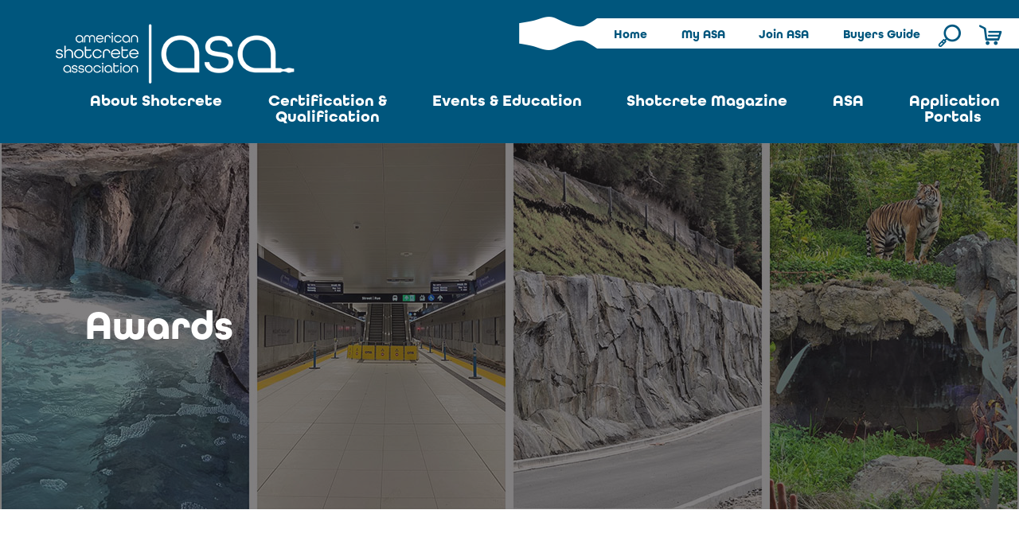

--- FILE ---
content_type: text/html; charset=UTF-8
request_url: https://shotcrete.org/?award=outstanding-architecture-new-construction-project-3
body_size: 15204
content:
<!doctype html>
<html lang="en-US" class="no-js">
<head>
	<meta charset="UTF-8">
	<meta name="viewport" content="width=device-width, initial-scale=1">
	<link rel="profile" href="https://gmpg.org/xfn/11">
	<link rel="stylesheet" href="https://use.typekit.net/myd2vyn.css">
	<link rel="preconnect" href="https://fonts.googleapis.com">
	<link rel="preconnect" href="https://fonts.gstatic.com" crossorigin>
	<link href="https://fonts.googleapis.com/css2?family=Gothic+A1:wght@400;700&display=swap" rel="stylesheet">
	<link rel="apple-touch-icon" sizes="152x152" href="/apple-touch-icon.png">
	<link rel="icon" type="image/png" sizes="32x32" href="/favicon-32x32.png">
	<link rel="icon" type="image/png" sizes="16x16" href="/favicon-16x16.png">
	<link rel="manifest" href="/site.webmanifest">
	<link rel="mask-icon" href="/safari-pinned-tab.svg" color="#00567d">
	<link rel="shortcut icon" href="/favicon.ico">
	<meta name="msapplication-TileColor" content="#00567d">
	<meta name="msapplication-config" content="/browserconfig.xml">
	<meta name="theme-color" content="#00567d">
<!-- Google tag (gtag.js) -->
<script async src="https://www.googletagmanager.com/gtag/js?id=G-V8HEBD3SS3"></script>
<script>
  window.dataLayer = window.dataLayer || [];
  function gtag(){dataLayer.push(arguments);}
  gtag('js', new Date());

  gtag('config', 'G-V8HEBD3SS3');
</script>
	<meta name='robots' content='index, follow, max-image-preview:large, max-snippet:-1, max-video-preview:-1' />
<script>window._wca = window._wca || [];</script>

	<!-- This site is optimized with the Yoast SEO plugin v24.3 - https://yoast.com/wordpress/plugins/seo/ -->
	<title>Outstanding Architecture | New Construction Project - American Shotcrete Association</title>
	<link rel="canonical" href="https://shotcrete.org/?award=outstanding-architecture-new-construction-project-3" />
	<meta property="og:locale" content="en_US" />
	<meta property="og:type" content="article" />
	<meta property="og:title" content="Outstanding Architecture | New Construction Project - American Shotcrete Association" />
	<meta property="og:url" content="https://shotcrete.org/?award=outstanding-architecture-new-construction-project-3" />
	<meta property="og:site_name" content="American Shotcrete Association" />
	<meta property="article:modified_time" content="2024-03-27T13:56:36+00:00" />
	<meta name="twitter:card" content="summary_large_image" />
	<script type="application/ld+json" class="yoast-schema-graph">{"@context":"https://schema.org","@graph":[{"@type":"WebPage","@id":"https://shotcrete.org/?award=outstanding-architecture-new-construction-project-3","url":"https://shotcrete.org/?award=outstanding-architecture-new-construction-project-3","name":"Outstanding Architecture | New Construction Project - American Shotcrete Association","isPartOf":{"@id":"https://shotcrete.org/#website"},"datePublished":"2024-03-25T13:56:35+00:00","dateModified":"2024-03-27T13:56:36+00:00","breadcrumb":{"@id":"https://shotcrete.org/?award=outstanding-architecture-new-construction-project-3#breadcrumb"},"inLanguage":"en-US","potentialAction":[{"@type":"ReadAction","target":["https://shotcrete.org/?award=outstanding-architecture-new-construction-project-3"]}]},{"@type":"BreadcrumbList","@id":"https://shotcrete.org/?award=outstanding-architecture-new-construction-project-3#breadcrumb","itemListElement":[{"@type":"ListItem","position":1,"name":"Home","item":"https://shotcrete.org/"},{"@type":"ListItem","position":2,"name":"Awards","item":"https://shotcrete.org/?post_type=award"},{"@type":"ListItem","position":3,"name":"Outstanding Architecture | New Construction Project"}]},{"@type":"WebSite","@id":"https://shotcrete.org/#website","url":"https://shotcrete.org/","name":"American Shotcrete Association","description":"","potentialAction":[{"@type":"SearchAction","target":{"@type":"EntryPoint","urlTemplate":"https://shotcrete.org/?s={search_term_string}"},"query-input":{"@type":"PropertyValueSpecification","valueRequired":true,"valueName":"search_term_string"}}],"inLanguage":"en-US"}]}</script>
	<!-- / Yoast SEO plugin. -->


<link rel='dns-prefetch' href='//stats.wp.com' />
<link rel="alternate" type="application/rss+xml" title="American Shotcrete Association &raquo; Feed" href="https://shotcrete.org/feed/" />
<link rel="alternate" type="application/rss+xml" title="American Shotcrete Association &raquo; Comments Feed" href="https://shotcrete.org/comments/feed/" />
<script>
window._wpemojiSettings = {"baseUrl":"https:\/\/s.w.org\/images\/core\/emoji\/15.0.3\/72x72\/","ext":".png","svgUrl":"https:\/\/s.w.org\/images\/core\/emoji\/15.0.3\/svg\/","svgExt":".svg","source":{"concatemoji":"https:\/\/shotcrete.org\/wp-includes\/js\/wp-emoji-release.min.js?ver=6.6.4"}};
/*! This file is auto-generated */
!function(i,n){var o,s,e;function c(e){try{var t={supportTests:e,timestamp:(new Date).valueOf()};sessionStorage.setItem(o,JSON.stringify(t))}catch(e){}}function p(e,t,n){e.clearRect(0,0,e.canvas.width,e.canvas.height),e.fillText(t,0,0);var t=new Uint32Array(e.getImageData(0,0,e.canvas.width,e.canvas.height).data),r=(e.clearRect(0,0,e.canvas.width,e.canvas.height),e.fillText(n,0,0),new Uint32Array(e.getImageData(0,0,e.canvas.width,e.canvas.height).data));return t.every(function(e,t){return e===r[t]})}function u(e,t,n){switch(t){case"flag":return n(e,"\ud83c\udff3\ufe0f\u200d\u26a7\ufe0f","\ud83c\udff3\ufe0f\u200b\u26a7\ufe0f")?!1:!n(e,"\ud83c\uddfa\ud83c\uddf3","\ud83c\uddfa\u200b\ud83c\uddf3")&&!n(e,"\ud83c\udff4\udb40\udc67\udb40\udc62\udb40\udc65\udb40\udc6e\udb40\udc67\udb40\udc7f","\ud83c\udff4\u200b\udb40\udc67\u200b\udb40\udc62\u200b\udb40\udc65\u200b\udb40\udc6e\u200b\udb40\udc67\u200b\udb40\udc7f");case"emoji":return!n(e,"\ud83d\udc26\u200d\u2b1b","\ud83d\udc26\u200b\u2b1b")}return!1}function f(e,t,n){var r="undefined"!=typeof WorkerGlobalScope&&self instanceof WorkerGlobalScope?new OffscreenCanvas(300,150):i.createElement("canvas"),a=r.getContext("2d",{willReadFrequently:!0}),o=(a.textBaseline="top",a.font="600 32px Arial",{});return e.forEach(function(e){o[e]=t(a,e,n)}),o}function t(e){var t=i.createElement("script");t.src=e,t.defer=!0,i.head.appendChild(t)}"undefined"!=typeof Promise&&(o="wpEmojiSettingsSupports",s=["flag","emoji"],n.supports={everything:!0,everythingExceptFlag:!0},e=new Promise(function(e){i.addEventListener("DOMContentLoaded",e,{once:!0})}),new Promise(function(t){var n=function(){try{var e=JSON.parse(sessionStorage.getItem(o));if("object"==typeof e&&"number"==typeof e.timestamp&&(new Date).valueOf()<e.timestamp+604800&&"object"==typeof e.supportTests)return e.supportTests}catch(e){}return null}();if(!n){if("undefined"!=typeof Worker&&"undefined"!=typeof OffscreenCanvas&&"undefined"!=typeof URL&&URL.createObjectURL&&"undefined"!=typeof Blob)try{var e="postMessage("+f.toString()+"("+[JSON.stringify(s),u.toString(),p.toString()].join(",")+"));",r=new Blob([e],{type:"text/javascript"}),a=new Worker(URL.createObjectURL(r),{name:"wpTestEmojiSupports"});return void(a.onmessage=function(e){c(n=e.data),a.terminate(),t(n)})}catch(e){}c(n=f(s,u,p))}t(n)}).then(function(e){for(var t in e)n.supports[t]=e[t],n.supports.everything=n.supports.everything&&n.supports[t],"flag"!==t&&(n.supports.everythingExceptFlag=n.supports.everythingExceptFlag&&n.supports[t]);n.supports.everythingExceptFlag=n.supports.everythingExceptFlag&&!n.supports.flag,n.DOMReady=!1,n.readyCallback=function(){n.DOMReady=!0}}).then(function(){return e}).then(function(){var e;n.supports.everything||(n.readyCallback(),(e=n.source||{}).concatemoji?t(e.concatemoji):e.wpemoji&&e.twemoji&&(t(e.twemoji),t(e.wpemoji)))}))}((window,document),window._wpemojiSettings);
</script>
<link rel='stylesheet' id='formidable-css' href='https://shotcrete.org/wp-content/plugins/formidable/css/formidableforms1.css?ver=1151618' media='all' />
<style id='wp-emoji-styles-inline-css'>

	img.wp-smiley, img.emoji {
		display: inline !important;
		border: none !important;
		box-shadow: none !important;
		height: 1em !important;
		width: 1em !important;
		margin: 0 0.07em !important;
		vertical-align: -0.1em !important;
		background: none !important;
		padding: 0 !important;
	}
</style>
<link rel='stylesheet' id='wp-block-library-css' href='https://shotcrete.org/wp-includes/css/dist/block-library/style.min.css?ver=6.6.4' media='all' />
<link rel='stylesheet' id='plethoraplugins-tabs-style-css' href='https://shotcrete.org/wp-content/plugins/plethora-tabs-accordions/build/style-index.css?ver=1.4.2' media='all' />
<link rel='stylesheet' id='mediaelement-css' href='https://shotcrete.org/wp-includes/js/mediaelement/mediaelementplayer-legacy.min.css?ver=4.2.17' media='all' />
<link rel='stylesheet' id='wp-mediaelement-css' href='https://shotcrete.org/wp-includes/js/mediaelement/wp-mediaelement.min.css?ver=6.6.4' media='all' />
<style id='jetpack-sharing-buttons-style-inline-css'>
.jetpack-sharing-buttons__services-list{display:flex;flex-direction:row;flex-wrap:wrap;gap:0;list-style-type:none;margin:5px;padding:0}.jetpack-sharing-buttons__services-list.has-small-icon-size{font-size:12px}.jetpack-sharing-buttons__services-list.has-normal-icon-size{font-size:16px}.jetpack-sharing-buttons__services-list.has-large-icon-size{font-size:24px}.jetpack-sharing-buttons__services-list.has-huge-icon-size{font-size:36px}@media print{.jetpack-sharing-buttons__services-list{display:none!important}}.editor-styles-wrapper .wp-block-jetpack-sharing-buttons{gap:0;padding-inline-start:0}ul.jetpack-sharing-buttons__services-list.has-background{padding:1.25em 2.375em}
</style>
<style id='xo-event-calendar-event-calendar-style-inline-css'>
.xo-event-calendar{font-family:Helvetica Neue,Helvetica,Hiragino Kaku Gothic ProN,Meiryo,MS PGothic,sans-serif;overflow:auto;position:relative}.xo-event-calendar td,.xo-event-calendar th{padding:0!important}.xo-event-calendar .calendar:nth-child(n+2) .month-next,.xo-event-calendar .calendar:nth-child(n+2) .month-prev{visibility:hidden}.xo-event-calendar table{background-color:transparent;border-collapse:separate;border-spacing:0;color:#333;margin:0;padding:0;table-layout:fixed;width:100%}.xo-event-calendar table caption,.xo-event-calendar table tbody,.xo-event-calendar table td,.xo-event-calendar table tfoot,.xo-event-calendar table th,.xo-event-calendar table thead,.xo-event-calendar table tr{background:transparent;border:0;margin:0;opacity:1;outline:0;padding:0;vertical-align:baseline}.xo-event-calendar table table tr{display:table-row}.xo-event-calendar table table td,.xo-event-calendar table table th{display:table-cell;padding:0}.xo-event-calendar table.xo-month{border:1px solid #ccc;border-right-width:0;margin:0 0 8px;padding:0}.xo-event-calendar table.xo-month td,.xo-event-calendar table.xo-month th{background-color:#fff;border:1px solid #ccc;padding:0}.xo-event-calendar table.xo-month caption{caption-side:top}.xo-event-calendar table.xo-month .month-header{display:flex;flex-flow:wrap;justify-content:center;margin:4px 0}.xo-event-calendar table.xo-month .month-header>span{flex-grow:1;text-align:center}.xo-event-calendar table.xo-month button{background-color:transparent;border:0;box-shadow:none;color:#333;cursor:pointer;margin:0;overflow:hidden;padding:0;text-shadow:none;width:38px}.xo-event-calendar table.xo-month button[disabled]{cursor:default;opacity:.3}.xo-event-calendar table.xo-month button>span{text-align:center;vertical-align:middle}.xo-event-calendar table.xo-month button span.nav-prev{border-bottom:2px solid #333;border-left:2px solid #333;display:inline-block;font-size:0;height:13px;transform:rotate(45deg);width:13px}.xo-event-calendar table.xo-month button span.nav-next{border-right:2px solid #333;border-top:2px solid #333;display:inline-block;font-size:0;height:13px;transform:rotate(45deg);width:13px}.xo-event-calendar table.xo-month button:hover span.nav-next,.xo-event-calendar table.xo-month button:hover span.nav-prev{border-width:3px}.xo-event-calendar table.xo-month>thead th{border-width:0 1px 0 0;color:#333;font-size:.9em;font-weight:700;padding:1px 0;text-align:center}.xo-event-calendar table.xo-month>thead th.sunday{color:#d00}.xo-event-calendar table.xo-month>thead th.saturday{color:#00d}.xo-event-calendar table.xo-month .month-week{border:0;overflow:hidden;padding:0;position:relative;width:100%}.xo-event-calendar table.xo-month .month-week table{border:0;margin:0;padding:0}.xo-event-calendar table.xo-month .month-dayname{border-width:1px 0 0 1px;bottom:0;left:0;position:absolute;right:0;top:0}.xo-event-calendar table.xo-month .month-dayname td{border-width:1px 1px 0 0;padding:0}.xo-event-calendar table.xo-month .month-dayname td div{border-width:1px 1px 0 0;font-size:100%;height:1000px;line-height:1.2em;padding:4px;text-align:right}.xo-event-calendar table.xo-month .month-dayname td div.other-month{opacity:.6}.xo-event-calendar table.xo-month .month-dayname td div.today{color:#00d;font-weight:700}.xo-event-calendar table.xo-month .month-dayname-space{height:1.5em;position:relative;top:0}.xo-event-calendar table.xo-month .month-event{background-color:transparent;position:relative;top:0}.xo-event-calendar table.xo-month .month-event td{background-color:transparent;border-width:0 1px 0 0;padding:0 1px 2px}.xo-event-calendar table.xo-month .month-event-space{background-color:transparent;height:1.5em}.xo-event-calendar table.xo-month .month-event-space td{border-width:0 1px 0 0}.xo-event-calendar table.xo-month .month-event tr,.xo-event-calendar table.xo-month .month-event-space tr{background-color:transparent}.xo-event-calendar table.xo-month .month-event-title{background-color:#ccc;border-radius:3px;color:#666;display:block;font-size:.8em;margin:1px;overflow:hidden;padding:0 4px;text-align:left;white-space:nowrap}.xo-event-calendar p.holiday-title{font-size:90%;margin:0;padding:2px 0;vertical-align:middle}.xo-event-calendar p.holiday-title span{border:1px solid #ccc;margin:0 6px 0 0;padding:0 0 0 18px}.xo-event-calendar .loading-animation{left:50%;margin:-20px 0 0 -20px;position:absolute;top:50%}@media(min-width:600px){.xo-event-calendar .calendars.columns-2{-moz-column-gap:15px;column-gap:15px;display:grid;grid-template-columns:repeat(2,1fr);row-gap:5px}.xo-event-calendar .calendars.columns-2 .month-next,.xo-event-calendar .calendars.columns-2 .month-prev{visibility:hidden}.xo-event-calendar .calendars.columns-2 .calendar:first-child .month-prev,.xo-event-calendar .calendars.columns-2 .calendar:nth-child(2) .month-next{visibility:visible}.xo-event-calendar .calendars.columns-3{-moz-column-gap:15px;column-gap:15px;display:grid;grid-template-columns:repeat(3,1fr);row-gap:5px}.xo-event-calendar .calendars.columns-3 .month-next,.xo-event-calendar .calendars.columns-3 .month-prev{visibility:hidden}.xo-event-calendar .calendars.columns-3 .calendar:first-child .month-prev,.xo-event-calendar .calendars.columns-3 .calendar:nth-child(3) .month-next{visibility:visible}.xo-event-calendar .calendars.columns-4{-moz-column-gap:15px;column-gap:15px;display:grid;grid-template-columns:repeat(4,1fr);row-gap:5px}.xo-event-calendar .calendars.columns-4 .month-next,.xo-event-calendar .calendars.columns-4 .month-prev{visibility:hidden}.xo-event-calendar .calendars.columns-4 .calendar:first-child .month-prev,.xo-event-calendar .calendars.columns-4 .calendar:nth-child(4) .month-next{visibility:visible}}.xo-event-calendar.xo-calendar-loading .xo-months{opacity:.5}.xo-event-calendar.xo-calendar-loading .loading-animation{animation:loadingCircRot .8s linear infinite;border:5px solid rgba(0,0,0,.2);border-radius:50%;border-top-color:#4285f4;height:40px;width:40px}@keyframes loadingCircRot{0%{transform:rotate(0deg)}to{transform:rotate(359deg)}}.xo-event-calendar.is-style-legacy table.xo-month .month-header>span{font-size:120%;line-height:28px}.xo-event-calendar.is-style-regular table.xo-month button:not(:hover):not(:active):not(.has-background){background-color:transparent;color:#333}.xo-event-calendar.is-style-regular table.xo-month button>span{text-align:center;vertical-align:middle}.xo-event-calendar.is-style-regular table.xo-month button>span:not(.dashicons){font-size:2em;overflow:hidden;text-indent:100%;white-space:nowrap}.xo-event-calendar.is-style-regular table.xo-month .month-next,.xo-event-calendar.is-style-regular table.xo-month .month-prev{height:2em;width:2em}.xo-event-calendar.is-style-regular table.xo-month .month-header{align-items:center;display:flex;justify-content:center;padding:.2em 0}.xo-event-calendar.is-style-regular table.xo-month .month-header .calendar-caption{flex-grow:1}.xo-event-calendar.is-style-regular table.xo-month .month-header>span{font-size:1.1em}.xo-event-calendar.is-style-regular table.xo-month>thead th{background:#fafafa;font-size:.8em}.xo-event-calendar.is-style-regular table.xo-month .month-dayname td div{font-size:1em;padding:.2em}.xo-event-calendar.is-style-regular table.xo-month .month-dayname td div.today{color:#339;font-weight:700}.xo-event-calendar.is-style-regular .holiday-titles{display:inline-flex;flex-wrap:wrap;gap:.25em 1em}.xo-event-calendar.is-style-regular p.holiday-title{font-size:.875em;margin:0 0 .5em}.xo-event-calendar.is-style-regular p.holiday-title span{margin:0 .25em 0 0;padding:0 0 0 1.25em}

</style>
<style id='xo-event-calendar-simple-calendar-style-inline-css'>
.xo-simple-calendar{box-sizing:border-box;font-family:Helvetica Neue,Helvetica,Hiragino Kaku Gothic ProN,Meiryo,MS PGothic,sans-serif;margin:0;padding:0;position:relative}.xo-simple-calendar td,.xo-simple-calendar th{padding:0!important}.xo-simple-calendar .calendar:nth-child(n+2) .month-next,.xo-simple-calendar .calendar:nth-child(n+2) .month-prev{visibility:hidden}.xo-simple-calendar .calendar table.month{border:0;border-collapse:separate;border-spacing:1px;box-sizing:border-box;margin:0 0 .5em;min-width:auto;outline:0;padding:0;table-layout:fixed;width:100%}.xo-simple-calendar .calendar table.month caption,.xo-simple-calendar .calendar table.month tbody,.xo-simple-calendar .calendar table.month td,.xo-simple-calendar .calendar table.month tfoot,.xo-simple-calendar .calendar table.month th,.xo-simple-calendar .calendar table.month thead,.xo-simple-calendar .calendar table.month tr{background:transparent;border:0;margin:0;opacity:1;outline:0;padding:0;vertical-align:baseline}.xo-simple-calendar .calendar table.month caption{caption-side:top;font-size:1.1em}.xo-simple-calendar .calendar table.month .month-header{align-items:center;display:flex;justify-content:center;width:100%}.xo-simple-calendar .calendar table.month .month-header .month-title{flex-grow:1;font-size:1em;font-weight:400;letter-spacing:.1em;line-height:1em;padding:0;text-align:center}.xo-simple-calendar .calendar table.month .month-header button{background:none;background-color:transparent;border:0;font-size:1.4em;line-height:1.4em;margin:0;outline-offset:0;padding:0;width:1.4em}.xo-simple-calendar .calendar table.month .month-header button:not(:hover):not(:active):not(.has-background){background-color:transparent}.xo-simple-calendar .calendar table.month .month-header button:hover{opacity:.6}.xo-simple-calendar .calendar table.month .month-header button:disabled{cursor:auto;opacity:.3}.xo-simple-calendar .calendar table.month .month-header .month-next,.xo-simple-calendar .calendar table.month .month-header .month-prev{background-color:transparent;color:#333;cursor:pointer}.xo-simple-calendar .calendar table.month tr{background:transparent;border:0;outline:0}.xo-simple-calendar .calendar table.month td,.xo-simple-calendar .calendar table.month th{background:transparent;border:0;outline:0;text-align:center;vertical-align:middle;word-break:normal}.xo-simple-calendar .calendar table.month th{font-size:.8em;font-weight:700}.xo-simple-calendar .calendar table.month td{font-size:1em;font-weight:400}.xo-simple-calendar .calendar table.month .day.holiday{color:#333}.xo-simple-calendar .calendar table.month .day.other{opacity:.3}.xo-simple-calendar .calendar table.month .day>span{box-sizing:border-box;display:inline-block;padding:.2em;width:100%}.xo-simple-calendar .calendar table.month th>span{color:#333}.xo-simple-calendar .calendar table.month .day.sun>span,.xo-simple-calendar .calendar table.month th.sun>span{color:#ec0220}.xo-simple-calendar .calendar table.month .day.sat>span,.xo-simple-calendar .calendar table.month th.sat>span{color:#0069de}.xo-simple-calendar .calendars-footer{margin:.5em;padding:0}.xo-simple-calendar .calendars-footer ul.holiday-titles{border:0;display:inline-flex;flex-wrap:wrap;gap:.25em 1em;margin:0;outline:0;padding:0}.xo-simple-calendar .calendars-footer ul.holiday-titles li{border:0;list-style:none;margin:0;outline:0;padding:0}.xo-simple-calendar .calendars-footer ul.holiday-titles li:after,.xo-simple-calendar .calendars-footer ul.holiday-titles li:before{content:none}.xo-simple-calendar .calendars-footer ul.holiday-titles .mark{border-radius:50%;display:inline-block;height:1.2em;vertical-align:middle;width:1.2em}.xo-simple-calendar .calendars-footer ul.holiday-titles .title{font-size:.7em;vertical-align:middle}@media(min-width:600px){.xo-simple-calendar .calendars.columns-2{-moz-column-gap:15px;column-gap:15px;display:grid;grid-template-columns:repeat(2,1fr);row-gap:5px}.xo-simple-calendar .calendars.columns-2 .month-next,.xo-simple-calendar .calendars.columns-2 .month-prev{visibility:hidden}.xo-simple-calendar .calendars.columns-2 .calendar:first-child .month-prev,.xo-simple-calendar .calendars.columns-2 .calendar:nth-child(2) .month-next{visibility:visible}.xo-simple-calendar .calendars.columns-3{-moz-column-gap:15px;column-gap:15px;display:grid;grid-template-columns:repeat(3,1fr);row-gap:5px}.xo-simple-calendar .calendars.columns-3 .month-next,.xo-simple-calendar .calendars.columns-3 .month-prev{visibility:hidden}.xo-simple-calendar .calendars.columns-3 .calendar:first-child .month-prev,.xo-simple-calendar .calendars.columns-3 .calendar:nth-child(3) .month-next{visibility:visible}.xo-simple-calendar .calendars.columns-4{-moz-column-gap:15px;column-gap:15px;display:grid;grid-template-columns:repeat(4,1fr);row-gap:5px}.xo-simple-calendar .calendars.columns-4 .month-next,.xo-simple-calendar .calendars.columns-4 .month-prev{visibility:hidden}.xo-simple-calendar .calendars.columns-4 .calendar:first-child .month-prev,.xo-simple-calendar .calendars.columns-4 .calendar:nth-child(4) .month-next{visibility:visible}}.xo-simple-calendar .calendar-loading-animation{left:50%;margin:-20px 0 0 -20px;position:absolute;top:50%}.xo-simple-calendar.xo-calendar-loading .calendars{opacity:.3}.xo-simple-calendar.xo-calendar-loading .calendar-loading-animation{animation:SimpleCalendarLoadingCircRot .8s linear infinite;border:5px solid rgba(0,0,0,.2);border-radius:50%;border-top-color:#4285f4;height:40px;width:40px}@keyframes SimpleCalendarLoadingCircRot{0%{transform:rotate(0deg)}to{transform:rotate(359deg)}}.xo-simple-calendar.is-style-regular table.month{border-collapse:collapse;border-spacing:0}.xo-simple-calendar.is-style-regular table.month tr{border:0}.xo-simple-calendar.is-style-regular table.month .day>span{border-radius:50%;line-height:2em;padding:.1em;width:2.2em}.xo-simple-calendar.is-style-frame table.month{background:transparent;border-collapse:collapse;border-spacing:0}.xo-simple-calendar.is-style-frame table.month thead tr{background:#eee}.xo-simple-calendar.is-style-frame table.month tbody tr{background:#fff}.xo-simple-calendar.is-style-frame table.month td,.xo-simple-calendar.is-style-frame table.month th{border:1px solid #ccc}.xo-simple-calendar.is-style-frame .calendars-footer{margin:8px 0}.xo-simple-calendar.is-style-frame .calendars-footer ul.holiday-titles .mark{border:1px solid #ccc;border-radius:0}

</style>
<style id='classic-theme-styles-inline-css'>
/*! This file is auto-generated */
.wp-block-button__link{color:#fff;background-color:#32373c;border-radius:9999px;box-shadow:none;text-decoration:none;padding:calc(.667em + 2px) calc(1.333em + 2px);font-size:1.125em}.wp-block-file__button{background:#32373c;color:#fff;text-decoration:none}
</style>
<style id='global-styles-inline-css'>
:root{--wp--preset--aspect-ratio--square: 1;--wp--preset--aspect-ratio--4-3: 4/3;--wp--preset--aspect-ratio--3-4: 3/4;--wp--preset--aspect-ratio--3-2: 3/2;--wp--preset--aspect-ratio--2-3: 2/3;--wp--preset--aspect-ratio--16-9: 16/9;--wp--preset--aspect-ratio--9-16: 9/16;--wp--preset--color--black: #000000;--wp--preset--color--cyan-bluish-gray: #abb8c3;--wp--preset--color--white: #ffffff;--wp--preset--color--pale-pink: #f78da7;--wp--preset--color--vivid-red: #cf2e2e;--wp--preset--color--luminous-vivid-orange: #ff6900;--wp--preset--color--luminous-vivid-amber: #fcb900;--wp--preset--color--light-green-cyan: #7bdcb5;--wp--preset--color--vivid-green-cyan: #00d084;--wp--preset--color--pale-cyan-blue: #8ed1fc;--wp--preset--color--vivid-cyan-blue: #0693e3;--wp--preset--color--vivid-purple: #9b51e0;--wp--preset--gradient--vivid-cyan-blue-to-vivid-purple: linear-gradient(135deg,rgba(6,147,227,1) 0%,rgb(155,81,224) 100%);--wp--preset--gradient--light-green-cyan-to-vivid-green-cyan: linear-gradient(135deg,rgb(122,220,180) 0%,rgb(0,208,130) 100%);--wp--preset--gradient--luminous-vivid-amber-to-luminous-vivid-orange: linear-gradient(135deg,rgba(252,185,0,1) 0%,rgba(255,105,0,1) 100%);--wp--preset--gradient--luminous-vivid-orange-to-vivid-red: linear-gradient(135deg,rgba(255,105,0,1) 0%,rgb(207,46,46) 100%);--wp--preset--gradient--very-light-gray-to-cyan-bluish-gray: linear-gradient(135deg,rgb(238,238,238) 0%,rgb(169,184,195) 100%);--wp--preset--gradient--cool-to-warm-spectrum: linear-gradient(135deg,rgb(74,234,220) 0%,rgb(151,120,209) 20%,rgb(207,42,186) 40%,rgb(238,44,130) 60%,rgb(251,105,98) 80%,rgb(254,248,76) 100%);--wp--preset--gradient--blush-light-purple: linear-gradient(135deg,rgb(255,206,236) 0%,rgb(152,150,240) 100%);--wp--preset--gradient--blush-bordeaux: linear-gradient(135deg,rgb(254,205,165) 0%,rgb(254,45,45) 50%,rgb(107,0,62) 100%);--wp--preset--gradient--luminous-dusk: linear-gradient(135deg,rgb(255,203,112) 0%,rgb(199,81,192) 50%,rgb(65,88,208) 100%);--wp--preset--gradient--pale-ocean: linear-gradient(135deg,rgb(255,245,203) 0%,rgb(182,227,212) 50%,rgb(51,167,181) 100%);--wp--preset--gradient--electric-grass: linear-gradient(135deg,rgb(202,248,128) 0%,rgb(113,206,126) 100%);--wp--preset--gradient--midnight: linear-gradient(135deg,rgb(2,3,129) 0%,rgb(40,116,252) 100%);--wp--preset--font-size--small: 13px;--wp--preset--font-size--medium: 20px;--wp--preset--font-size--large: 36px;--wp--preset--font-size--x-large: 42px;--wp--preset--font-family--inter: "Inter", sans-serif;--wp--preset--font-family--cardo: Cardo;--wp--preset--spacing--20: 0.44rem;--wp--preset--spacing--30: 0.67rem;--wp--preset--spacing--40: 1rem;--wp--preset--spacing--50: 1.5rem;--wp--preset--spacing--60: 2.25rem;--wp--preset--spacing--70: 3.38rem;--wp--preset--spacing--80: 5.06rem;--wp--preset--shadow--natural: 6px 6px 9px rgba(0, 0, 0, 0.2);--wp--preset--shadow--deep: 12px 12px 50px rgba(0, 0, 0, 0.4);--wp--preset--shadow--sharp: 6px 6px 0px rgba(0, 0, 0, 0.2);--wp--preset--shadow--outlined: 6px 6px 0px -3px rgba(255, 255, 255, 1), 6px 6px rgba(0, 0, 0, 1);--wp--preset--shadow--crisp: 6px 6px 0px rgba(0, 0, 0, 1);}:where(.is-layout-flex){gap: 0.5em;}:where(.is-layout-grid){gap: 0.5em;}body .is-layout-flex{display: flex;}.is-layout-flex{flex-wrap: wrap;align-items: center;}.is-layout-flex > :is(*, div){margin: 0;}body .is-layout-grid{display: grid;}.is-layout-grid > :is(*, div){margin: 0;}:where(.wp-block-columns.is-layout-flex){gap: 2em;}:where(.wp-block-columns.is-layout-grid){gap: 2em;}:where(.wp-block-post-template.is-layout-flex){gap: 1.25em;}:where(.wp-block-post-template.is-layout-grid){gap: 1.25em;}.has-black-color{color: var(--wp--preset--color--black) !important;}.has-cyan-bluish-gray-color{color: var(--wp--preset--color--cyan-bluish-gray) !important;}.has-white-color{color: var(--wp--preset--color--white) !important;}.has-pale-pink-color{color: var(--wp--preset--color--pale-pink) !important;}.has-vivid-red-color{color: var(--wp--preset--color--vivid-red) !important;}.has-luminous-vivid-orange-color{color: var(--wp--preset--color--luminous-vivid-orange) !important;}.has-luminous-vivid-amber-color{color: var(--wp--preset--color--luminous-vivid-amber) !important;}.has-light-green-cyan-color{color: var(--wp--preset--color--light-green-cyan) !important;}.has-vivid-green-cyan-color{color: var(--wp--preset--color--vivid-green-cyan) !important;}.has-pale-cyan-blue-color{color: var(--wp--preset--color--pale-cyan-blue) !important;}.has-vivid-cyan-blue-color{color: var(--wp--preset--color--vivid-cyan-blue) !important;}.has-vivid-purple-color{color: var(--wp--preset--color--vivid-purple) !important;}.has-black-background-color{background-color: var(--wp--preset--color--black) !important;}.has-cyan-bluish-gray-background-color{background-color: var(--wp--preset--color--cyan-bluish-gray) !important;}.has-white-background-color{background-color: var(--wp--preset--color--white) !important;}.has-pale-pink-background-color{background-color: var(--wp--preset--color--pale-pink) !important;}.has-vivid-red-background-color{background-color: var(--wp--preset--color--vivid-red) !important;}.has-luminous-vivid-orange-background-color{background-color: var(--wp--preset--color--luminous-vivid-orange) !important;}.has-luminous-vivid-amber-background-color{background-color: var(--wp--preset--color--luminous-vivid-amber) !important;}.has-light-green-cyan-background-color{background-color: var(--wp--preset--color--light-green-cyan) !important;}.has-vivid-green-cyan-background-color{background-color: var(--wp--preset--color--vivid-green-cyan) !important;}.has-pale-cyan-blue-background-color{background-color: var(--wp--preset--color--pale-cyan-blue) !important;}.has-vivid-cyan-blue-background-color{background-color: var(--wp--preset--color--vivid-cyan-blue) !important;}.has-vivid-purple-background-color{background-color: var(--wp--preset--color--vivid-purple) !important;}.has-black-border-color{border-color: var(--wp--preset--color--black) !important;}.has-cyan-bluish-gray-border-color{border-color: var(--wp--preset--color--cyan-bluish-gray) !important;}.has-white-border-color{border-color: var(--wp--preset--color--white) !important;}.has-pale-pink-border-color{border-color: var(--wp--preset--color--pale-pink) !important;}.has-vivid-red-border-color{border-color: var(--wp--preset--color--vivid-red) !important;}.has-luminous-vivid-orange-border-color{border-color: var(--wp--preset--color--luminous-vivid-orange) !important;}.has-luminous-vivid-amber-border-color{border-color: var(--wp--preset--color--luminous-vivid-amber) !important;}.has-light-green-cyan-border-color{border-color: var(--wp--preset--color--light-green-cyan) !important;}.has-vivid-green-cyan-border-color{border-color: var(--wp--preset--color--vivid-green-cyan) !important;}.has-pale-cyan-blue-border-color{border-color: var(--wp--preset--color--pale-cyan-blue) !important;}.has-vivid-cyan-blue-border-color{border-color: var(--wp--preset--color--vivid-cyan-blue) !important;}.has-vivid-purple-border-color{border-color: var(--wp--preset--color--vivid-purple) !important;}.has-vivid-cyan-blue-to-vivid-purple-gradient-background{background: var(--wp--preset--gradient--vivid-cyan-blue-to-vivid-purple) !important;}.has-light-green-cyan-to-vivid-green-cyan-gradient-background{background: var(--wp--preset--gradient--light-green-cyan-to-vivid-green-cyan) !important;}.has-luminous-vivid-amber-to-luminous-vivid-orange-gradient-background{background: var(--wp--preset--gradient--luminous-vivid-amber-to-luminous-vivid-orange) !important;}.has-luminous-vivid-orange-to-vivid-red-gradient-background{background: var(--wp--preset--gradient--luminous-vivid-orange-to-vivid-red) !important;}.has-very-light-gray-to-cyan-bluish-gray-gradient-background{background: var(--wp--preset--gradient--very-light-gray-to-cyan-bluish-gray) !important;}.has-cool-to-warm-spectrum-gradient-background{background: var(--wp--preset--gradient--cool-to-warm-spectrum) !important;}.has-blush-light-purple-gradient-background{background: var(--wp--preset--gradient--blush-light-purple) !important;}.has-blush-bordeaux-gradient-background{background: var(--wp--preset--gradient--blush-bordeaux) !important;}.has-luminous-dusk-gradient-background{background: var(--wp--preset--gradient--luminous-dusk) !important;}.has-pale-ocean-gradient-background{background: var(--wp--preset--gradient--pale-ocean) !important;}.has-electric-grass-gradient-background{background: var(--wp--preset--gradient--electric-grass) !important;}.has-midnight-gradient-background{background: var(--wp--preset--gradient--midnight) !important;}.has-small-font-size{font-size: var(--wp--preset--font-size--small) !important;}.has-medium-font-size{font-size: var(--wp--preset--font-size--medium) !important;}.has-large-font-size{font-size: var(--wp--preset--font-size--large) !important;}.has-x-large-font-size{font-size: var(--wp--preset--font-size--x-large) !important;}
:where(.wp-block-post-template.is-layout-flex){gap: 1.25em;}:where(.wp-block-post-template.is-layout-grid){gap: 1.25em;}
:where(.wp-block-columns.is-layout-flex){gap: 2em;}:where(.wp-block-columns.is-layout-grid){gap: 2em;}
:root :where(.wp-block-pullquote){font-size: 1.5em;line-height: 1.6;}
</style>
<link rel='stylesheet' id='woocommerce-layout-css' href='https://shotcrete.org/wp-content/plugins/woocommerce/assets/css/woocommerce-layout.css?ver=9.6.0' media='all' />
<style id='woocommerce-layout-inline-css'>

	.infinite-scroll .woocommerce-pagination {
		display: none;
	}
</style>
<link rel='stylesheet' id='woocommerce-smallscreen-css' href='https://shotcrete.org/wp-content/plugins/woocommerce/assets/css/woocommerce-smallscreen.css?ver=9.6.0' media='only screen and (max-width: 768px)' />
<link rel='stylesheet' id='woocommerce-general-css' href='https://shotcrete.org/wp-content/plugins/woocommerce/assets/css/woocommerce.css?ver=9.6.0' media='all' />
<style id='woocommerce-inline-inline-css'>
.woocommerce form .form-row .required { visibility: visible; }
</style>
<link rel='stylesheet' id='xo-event-calendar-css' href='https://shotcrete.org/wp-content/plugins/xo-event-calendar/css/xo-event-calendar.css?ver=3.2.10' media='all' />
<link rel='stylesheet' id='brands-styles-css' href='https://shotcrete.org/wp-content/plugins/woocommerce/assets/css/brands.css?ver=9.6.0' media='all' />
<link rel='stylesheet' id='asa-2023-style-css' href='https://shotcrete.org/wp-content/themes/asa-2023/style.css?ver=1.1.47' media='all' />
<link rel='stylesheet' id='tablepress-default-css' href='https://shotcrete.org/wp-content/uploads/tablepress-combined.min.css?ver=15' media='all' />
<link rel='stylesheet' id='sv-wc-payment-gateway-payment-form-v5_10_15-css' href='https://shotcrete.org/wp-content/plugins/woocommerce-gateway-authorize-net-cim/vendor/skyverge/wc-plugin-framework/woocommerce/payment-gateway/assets/css/frontend/sv-wc-payment-gateway-payment-form.min.css?ver=5.10.15' media='all' />
<link rel='stylesheet' id='searchwp-forms-css' href='https://shotcrete.org/wp-content/plugins/searchwp/assets/css/frontend/search-forms.css?ver=4.3.2' media='all' />
<script src="https://shotcrete.org/wp-includes/js/jquery/jquery.min.js?ver=3.7.1" id="jquery-core-js"></script>
<script src="https://shotcrete.org/wp-includes/js/jquery/jquery-migrate.min.js?ver=3.4.1" id="jquery-migrate-js"></script>
<script src="https://shotcrete.org/wp-content/plugins/woocommerce/assets/js/jquery-blockui/jquery.blockUI.min.js?ver=2.7.0-wc.9.6.0" id="jquery-blockui-js" defer data-wp-strategy="defer"></script>
<script id="wc-add-to-cart-js-extra">
var wc_add_to_cart_params = {"ajax_url":"\/wp-admin\/admin-ajax.php","wc_ajax_url":"\/?wc-ajax=%%endpoint%%","i18n_view_cart":"View cart","cart_url":"https:\/\/shotcrete.org\/cart\/","is_cart":"","cart_redirect_after_add":"no"};
</script>
<script src="https://shotcrete.org/wp-content/plugins/woocommerce/assets/js/frontend/add-to-cart.min.js?ver=9.6.0" id="wc-add-to-cart-js" defer data-wp-strategy="defer"></script>
<script src="https://shotcrete.org/wp-content/plugins/woocommerce/assets/js/js-cookie/js.cookie.min.js?ver=2.1.4-wc.9.6.0" id="js-cookie-js" defer data-wp-strategy="defer"></script>
<script id="woocommerce-js-extra">
var woocommerce_params = {"ajax_url":"\/wp-admin\/admin-ajax.php","wc_ajax_url":"\/?wc-ajax=%%endpoint%%"};
</script>
<script src="https://shotcrete.org/wp-content/plugins/woocommerce/assets/js/frontend/woocommerce.min.js?ver=9.6.0" id="woocommerce-js" defer data-wp-strategy="defer"></script>
<script src="https://stats.wp.com/s-202606.js" id="woocommerce-analytics-js" defer data-wp-strategy="defer"></script>
<link rel="https://api.w.org/" href="https://shotcrete.org/wp-json/" /><link rel="alternate" title="JSON" type="application/json" href="https://shotcrete.org/wp-json/wp/v2/award/138151" /><link rel="EditURI" type="application/rsd+xml" title="RSD" href="https://shotcrete.org/xmlrpc.php?rsd" />
<link rel='shortlink' href='https://shotcrete.org/?p=138151' />
<link rel="alternate" title="oEmbed (JSON)" type="application/json+oembed" href="https://shotcrete.org/wp-json/oembed/1.0/embed?url=https%3A%2F%2Fshotcrete.org%2F%3Faward%3Doutstanding-architecture-new-construction-project-3" />
<link rel="alternate" title="oEmbed (XML)" type="text/xml+oembed" href="https://shotcrete.org/wp-json/oembed/1.0/embed?url=https%3A%2F%2Fshotcrete.org%2F%3Faward%3Doutstanding-architecture-new-construction-project-3&#038;format=xml" />
<!-- start Simple Custom CSS and JS -->
<style>
.formidable-file-list {
    list-style: none;
    padding-left: 0;
    display: flex;
    flex-wrap: wrap;
    gap: 20px;
}
#frm_field_1403_container {width: 100% !important;}

.wp-block-columns.blue-background.rounded.white.extra-margin {margin-top: 60px; margin-bottom: 50px;}

.formidable-file-list li {
    max-width: 150px;
    word-wrap: break-word;
    text-align: center;
    font-size: 14px;
}

.formidable-file-list img.formidable-thumb {
    max-width: 100%;
    max-height: 100px;
    display: block;
    margin: 0 auto 5px;
    object-fit: cover;
    border: 1px solid #ccc;
    border-radius: 4px;
}</style>
<!-- end Simple Custom CSS and JS -->
<!-- start Simple Custom CSS and JS -->
<style>


</style>
<!-- end Simple Custom CSS and JS -->
<!-- start Simple Custom CSS and JS -->
<style>
.d-none {display: none !important;}
select option[value="asa-sp-fall-gen-mbrshp"] {
	display: none !important;
}

.page-id-137936 .wp-block-button.add_to_cart_button.ajax_add_to_cart {
	display: none !important;
}
.wp-block-heading.mt-50 {margin-top: 50px;}
.group-p {margin-bottom: .25em;}

</style>
<!-- end Simple Custom CSS and JS -->
<!-- start Simple Custom CSS and JS -->
<style>
#ac-asa_qualified_shotcrete_contractor_level_i_or_ii_qsc__si_or_sii ul li:nth-of-type(1),
#ac-asa_qualified_shotcrete_contractor_level_i_or_ii_qsc__si_or_sii ul li:nth-of-type(2) {
	    list-style-type: '- ';
}</style>
<!-- end Simple Custom CSS and JS -->
<!-- start Simple Custom CSS and JS -->
<style>
/* WC Fields factory tables are awful
--------------------------------------------- */
html table.wccpf_fields_table {
	width : 100%;
	max-width : 768px;
}
html table.wccpf_fields_table td.wccpf_label {
	width : auto;
}
html table.wccpf_fields_table td.wccpf_label label {
	width : 100% !important;
}
html table.wccpf_fields_table td.wccpf_value [type="file"] ,
html table.wccpf_fields_table td.wccpf_value {
	width : 300px;
}
html table.wccpf_fields_table td {
	padding-bottom : 25px !important;
}

#payment input+label {
	display : inline-block;
}

#frm_form_59_container .frm_form_field:not(.frm_compact) .frm_dropzone {
	max-width: 300px;
}</style>
<!-- end Simple Custom CSS and JS -->
<!-- start Simple Custom CSS and JS -->
<style>
.home.no-border#banner {
	border-bottom: none;
}
.cta-row {
	background: #00567d;
	border-top: 5px solid #F1F2F2;
	border-bottom: 5px solid #F1F2F2;
	display: flex;
	align-items: stretch;
	flex-wrap: wrap;
}

.home-cta-col {
	flex: 1; 
	padding: 5px 15px;
	display: flex;
	flex-direction: row;
	flex-wrap: wrap;
	align-items: center;
	justify-content: center;
	position: relative;
	cursor: pointer;
}

.home-cta-col a {
	position: absolute;
	left: 0;
	right: 0;
	top: 0;
	bottom: 0;
	height: 100%;
	width: 100%;
}

.home-cta-col a:hover {
	background: #00000033;
}

.home-cta-col img {
	width: 265px;
	height: auto;
	margin-left: 25px;
	max-height: 120px;
	object-fit: contain;
}

.home-cta-col p {
	font-size: 24px;
	line-height: 24px;
	margin: 0;
	color: #fff;
	font-weight: 700;
}

.image-cover-block {
	position: relative;
	overflow: hidden;
}

.image-cover-block .wp-block-cover__background.has-black-background-color.has-background-dim {
	opacity: .55;
}

.image-cover-block h2,
.image-cover-block ul {
	z-index: 2;
	position: relative;
}

.image-cover-block .wp-block-cover {
	position: absolute;
	top: 0;
	bottom: 0;
	right: 0;
	left: 0;
	height: 100%;
	width: 100%;
	z-index: 1;
}

@media screen and (max-width: 600px) {
	.home-cta-col {
		flex: 0 0 100%;
		max-width: 100%;
	}
}

</style>
<!-- end Simple Custom CSS and JS -->
<!-- start Simple Custom CSS and JS -->
<style>
.large-register-button-column .wp-block-buttons {
	height: 100%;
}

.large-register-button-column .wp-block-buttons a {
	font-size: 32px; 
	line-height: 36px;
	color: #ffffff !important;
    background-color: #00567d !important;
}

.large-register-button-column .wp-block-buttons a strong {
	font-size: 32px; 
	line-height: 36px;
	display: block;
}

.large-register-button-column .wp-block-buttons a span {
	font-size: 18px;
	line-height: 24px;
	font-weight: 400;
}

.pricing-block {
	background: #F1F2F2;
    padding: 30px 20px;
    border-radius: 22.5px;
}

.pricing-block h3 {
	font-size: .75rem;
	text-align: center;
}
.pricing-block h4 {
	font-size: 1.5rem;
	text-align: center;
	margin-bottom: 0;
}

</style>
<!-- end Simple Custom CSS and JS -->
<!-- start Simple Custom CSS and JS -->
<style>
.spanish-resource-button .wp-block-button {
	width: 100%;
}

.spanish-resource-button .wp-block-button .wp-block-button__link.wp-element-button {
	padding: 30px;
	color: #fff;
	background: #005881;
	border-radius: 15px;
}

.spanish-resource-button .wp-block-button .wp-block-button__link.wp-element-button span {
	color: #fff;
}
</style>
<!-- end Simple Custom CSS and JS -->
<!-- start Simple Custom CSS and JS -->
<style>
p.mb-0 {
	margin-bottom: 0;
}
</style>
<!-- end Simple Custom CSS and JS -->
<!-- start Simple Custom CSS and JS -->
<style>
#form_hostfeedback .frm_fields_container {
	display: grid;
}

#form_hostfeedback .frm_rootline_single {
	background: #fff;
    display: flex;
    align-items: center;
    border: 2px solid #007aae;
}

#form_hostfeedback .frm_rootline_single input {
	color: #007aae !important;
    background: #fff !important;
    display: flex;
    align-items: center;
    margin: 0;
    margin: 13px 0;
    border: 2px solid #007aae;
	cursor: pointer;
}

#form_hostfeedback .frm_rootline_single.frm_current_page {
	background: #007aae;
    display: flex;
    align-items: center;
	border: none !important;
}

#form_hostfeedback .frm_rootline_single.frm_current_page input {
	color: #007aae !important;
    background: #fff !important;
    display: flex;
    align-items: center;
    margin: 0;
    margin: 15px 0;
}

</style>
<!-- end Simple Custom CSS and JS -->
<!-- start Simple Custom CSS and JS -->
<style>
@media screen and (max-width: 1024px) {
	.search-input-wrapper {
		padding-bottom: 40px;
	}
	.search-input-wrapper::after {
		top: 32%;
	}
}</style>
<!-- end Simple Custom CSS and JS -->
<!-- start Simple Custom CSS and JS -->
<style>
@media screen and (max-width: 1400px) {
	.page-id-1725 #page .wp-block-columns:not(.is-not-stacked-on-mobile)>.wp-block-column {
		flex-basis: 100% !important;
	}
	.page-id-1725 #page .wp-block-columns:not(.is-not-stacked-on-mobile) {
		flex-wrap: wrap !important;
	}
}


</style>
<!-- end Simple Custom CSS and JS -->
<!-- start Simple Custom CSS and JS -->
<style>
.fusion-modal.modal.fade.modal-1.disclaimer.in {
    background: transparent !Important;
  box-shadow: none !Important;
}

.modal-open .disclaimer {
    overflow-x: unset !Important;
    overflow-y: unset !Important;
}

.disclaimer .modal-header {
    display: none;
}
.disclaimer button.frm_button_submit.btn.btn-default.frm_final_submit.close {
    opacity: 1;
}

.disclaimer .modal-content.fusion-modal-content {
    border-radius: 0px;
    border: none;
}/*
.disclaimer button.frm_button_submit {
    background: #03567d;
    color: white;
    border-radius: 5px;
    padding: 8px 25px;
    font-size: 15px;
    will-change: transform, filter;
    -webkit-transform-style: preserve-3d;
    transform-style: preserve-3d;
    transition: all 0.3s ease-out;
    cursor: pointer;
    border: none;
    letter-spacing: 0.5px;
    transition: .6s;
    font-weight: normal;
}
*/










/*
.modal-backdrop {
    background: url(/wp-content/uploads/2020/01/nordwood-themes-KcsKWw77Ovw-unsplash-1-scaled.jpg);
    opacity: 0.95 !IMPORTANT;
      background-size: cover;
}
*/


.disclaimer .modal-dialog.modal-lg {
    box-shadow: 1px 1px 4px rgba(0, 0, 0, .2) !IMPORTANT;
    border-radius: 8px !IMPORTANT;
    border: 10px solid #f7f4f400;
}
.modal-backdrop.in {
    background: url(/wp-content/uploads/2020/01/nordwood-themes-KcsKWw77Ovw-unsplash-1-scaled.jpg);
    opacity: 0.95 !IMPORTANT;
    background-size: cover;
}

.disclaimer .modal-content {
    box-shadow: none !IMPORTANT;
}
.disclaimer .modal-dialog {
  /*    margin-top: 12.5% !important;
    margin-bottom: 12.5% !IMPORTANT;
    margin: 0 auto;
    position: absolute;
  left: 85%;
    top: 25%;*/
}

@media screen and (min-width: 800px){
.disclaimer .modal-dialog.modal-lg {
    position: absolute;
    left: 20%;
    top: 25%;
}
}

.disclaimer .with_frm_style .frm_submit {
    float: none !IMPORTANT;
}
.disclaimer button.frm_button_submit.btn.btn-default.frm_final_submit.close {
    background: #03567d;
    color: white;
    border-radius: 5px;
    padding: 8px 25px;
    font-size: 15px;
    cursor: pointer;
    border: none;
    letter-spacing: 0.5px;
    transition: .6s;
  text-shadow: none !IMPORTANT;
  font-weight: normal !Important;
}
</style>
<!-- end Simple Custom CSS and JS -->
<!-- start Simple Custom CSS and JS -->
<script>
</script>
<!-- end Simple Custom CSS and JS -->
<!-- start Simple Custom CSS and JS -->
<script>
</script>
<!-- end Simple Custom CSS and JS -->
<script>document.documentElement.className += " js";</script>
	<style>img#wpstats{display:none}</style>
			<noscript><style>.woocommerce-product-gallery{ opacity: 1 !important; }</style></noscript>
	<style id='wp-fonts-local'>
@font-face{font-family:Inter;font-style:normal;font-weight:300 900;font-display:fallback;src:url('https://shotcrete.org/wp-content/plugins/woocommerce/assets/fonts/Inter-VariableFont_slnt,wght.woff2') format('woff2');font-stretch:normal;}
@font-face{font-family:Cardo;font-style:normal;font-weight:400;font-display:fallback;src:url('https://shotcrete.org/wp-content/plugins/woocommerce/assets/fonts/cardo_normal_400.woff2') format('woff2');}
</style>
		<style id="wp-custom-css">
			#post-137685 caption {
	display: none;
}

.page-id-138117 #page caption {
	display: none;
}

.comment-out {
	display: none;
}

.product-filter-wrapper.blue-form-style p:first-of-type {
	width: 100%;
}		</style>
		
    <!-- BEGIN - Make Tables Responsive -->
    <style type="text/css">
        
    /* Multi-row tables */
    @media (max-width: 719px) {

        .mtr-table tbody,
        .mtr-table {
        	width: 100% !important;
            display: table !important;
        }

        .mtr-table tr,
        .mtr-table .mtr-th-tag,
        .mtr-table .mtr-td-tag {
        	display: block !important;
            clear: both !important;
            height: auto !important;
        }

        .mtr-table .mtr-td-tag,
        .mtr-table .mtr-th-tag {
        	text-align: right !important;
            width: auto !important;
            box-sizing: border-box !important;
            overflow: auto !important;
        }
    
            .mtr-table .mtr-cell-content {
            	text-align: right !important;
            }
            
        .mtr-table td[data-mtr-content]:before,
        .mtr-table th[data-mtr-content]:before {
        	display: inline-block !important;
        	content: attr(data-mtr-content) !important;
        	float: left !important;
            text-align: left !important;
            white-space: pre-line !important;
        }
        
        .mtr-table thead,
        .mtr-table.mtr-tr-th tr:first-of-type,
        .mtr-table.mtr-tr-td tr:first-of-type,
        .mtr-table colgroup {
        	display: none !important;
        }
    
        .mtr-cell-content {
            max-width: 49% !important;
            display: inline-block !important;
        }
            
        .mtr-table td[data-mtr-content]:before,
        .mtr-table th[data-mtr-content]:before {
            max-width: 49% !important;
        }
            
    }
    
    /* Single-row tables */
    @media (max-width: 650px) {

        .mtr-one-row-table .mtr-td-tag,
        .mtr-one-row-table .mtr-th-tag {
            box-sizing: border-box !important;
        }

        .mtr-one-row-table colgroup {
        	display: none !important;
        }

    
        .mtr-one-row-table tbody,
        .mtr-one-row-table tr,
        .mtr-one-row-table {
        	border: none !important;
            padding: 0 !important;
            width: 100% !important;
            display: block;
        }

        .mtr-one-row-table .mtr-td-tag,
        .mtr-one-row-table .mtr-th-tag {
            border: none;
        }
        
        .mtr-one-row-table .mtr-td-tag,
        .mtr-one-row-table .mtr-th-tag {
        	display: block !important;
            width: 50% !important;
        }
        .mtr-one-row-table tr {
            display: flex !important;
            flex-wrap: wrap !important;
        }
        
            .mtr-one-row-table td:nth-child(4n+1),
            .mtr-one-row-table th:nth-child(4n+1),
            .mtr-one-row-table td:nth-child(4n+2),
            .mtr-one-row-table th:nth-child(4n+2) {
                background: #dddddd !important;
            }

            .mtr-one-row-table th:nth-child(2n+1),
            .mtr-one-row-table td:nth-child(2n+1) {
                border-right: 1px solid #bbbbbb !important;
                border-left: 1px solid #bbbbbb !important;
            }

            .mtr-one-row-table td:nth-child(2n+2),
            .mtr-one-row-table th:nth-child(2n+2) {
                border-right: 1px solid #bbbbbb !important;
            }

            /* last two */
            .mtr-one-row-table td:nth-last-child(-n+2),
            .mtr-one-row-table th:nth-last-child(-n+2) {
                border-bottom: 1px solid #bbbbbb !important;
            }
            
        .mtr-one-row-table .mtr-td-tag,
        .mtr-one-row-table .mtr-th-tag {
            border-top: 1px solid #bbbbbb !important;
            padding: 5px 10px !important;
        }
        
    }
    </style>
    <!-- END - Make Tables Responsive -->
        </head>
<body class="award-template-default single single-award postid-138151 page-background-6 woocommerce-block-theme-has-button-styles theme-asa-2023 woocommerce-no-js no-sidebar">
<div id="page" class="site">
	<a class="skip-link screen-reader-text" href="#primary">Skip to content</a>

	<header id="masthead" class="site-header">
		<div class="site-branding clearfix">
			<a href="https://shotcrete.org/" rel="home"><img src="https://shotcrete.org/wp-content/themes/asa-2023/images/ASA-logo-2023-300px.png" /></a>
		</div><!-- .site-branding -->
		<nav id="mobile-navigation" class="mobile-navigation">
			<ul id="mobile-menu" class="menu"><li id="menu-item-136893" class="icon-item search-toggle menu-item menu-item-type-post_type menu-item-object-page menu-item-136893"><a href="https://shotcrete.org/search/"><img src="https://shotcrete.org/wp-content/themes/asa-2023/images/icons/search-white-53px.png" /></a></li>
<li id="menu-item-136875" class="icon-item cart-item menu-item menu-item-type-post_type menu-item-object-page menu-item-136875"><a href="https://shotcrete.org/cart/"><img src="https://shotcrete.org/wp-content/themes/asa-2023/images/icons/cart-white-53px.png" /></a></li>
<li id="menu-item-136876" class="mobile-menu-toggle menu-item menu-item-type-custom menu-item-object-custom menu-item-has-children menu-item-136876"><a><div class="hamburger hamburger--spin"><div class="hamburger-box"><div class="hamburger-inner"></div></div></div></a>
<ul class="sub-menu">
	<li id="menu-item-136838" class="menu-item menu-item-type-post_type menu-item-object-page menu-item-has-children menu-item-136838"><a href="https://shotcrete.org/about-shotcrete/">About Shotcrete</a>
	<ul class="sub-menu">
		<li id="menu-item-136839" class="menu-item menu-item-type-post_type menu-item-object-page menu-item-136839"><a href="https://shotcrete.org/awards/">Awards</a></li>
		<li id="menu-item-136840" class="menu-item menu-item-type-post_type menu-item-object-page menu-item-136840"><a href="https://shotcrete.org/faqs/">FAQs</a></li>
		<li id="menu-item-136841" class="menu-item menu-item-type-post_type menu-item-object-page menu-item-136841"><a href="https://shotcrete.org/resources/">Resources</a></li>
		<li id="menu-item-136842" class="menu-item menu-item-type-post_type menu-item-object-page menu-item-136842"><a href="https://shotcrete.org/bookstore/">Bookstore</a></li>
		<li id="menu-item-136843" class="menu-item menu-item-type-post_type menu-item-object-page menu-item-136843"><a href="https://shotcrete.org/products-services-information/projectbidrequest/">Submit Your Projects for Bid</a></li>
	</ul>
</li>
	<li id="menu-item-136844" class="menu-item menu-item-type-post_type menu-item-object-page menu-item-has-children menu-item-136844"><a href="https://shotcrete.org/certification-qualification/">Certification &amp; Qualification</a>
	<ul class="sub-menu">
		<li id="menu-item-136845" class="menu-item menu-item-type-post_type menu-item-object-page menu-item-136845"><a href="https://shotcrete.org/certification-qualification/shotcrete-nozzleman-certification-program/">Shotcreter</a></li>
		<li id="menu-item-136846" class="menu-item menu-item-type-post_type menu-item-object-page menu-item-136846"><a href="https://shotcrete.org/certification-qualification/asa-shotcrete-inspector-education-program/">Shotcrete Inspector</a></li>
		<li id="menu-item-136847" class="menu-item menu-item-type-post_type menu-item-object-page menu-item-136847"><a href="https://shotcrete.org/certification-qualification/asa-contractor-qualification-program/">Contractor Qualification</a></li>
	</ul>
</li>
	<li id="menu-item-136849" class="menu-item menu-item-type-post_type menu-item-object-page menu-item-has-children menu-item-136849"><a href="https://shotcrete.org/events-education/">Events &amp; Education</a>
	<ul class="sub-menu">
		<li id="menu-item-136850" class="menu-item menu-item-type-post_type menu-item-object-page menu-item-136850"><a href="https://shotcrete.org/calendar/">Calendar</a></li>
		<li id="menu-item-136851" class="menu-item menu-item-type-post_type menu-item-object-page menu-item-136851"><a href="https://shotcrete.org/news/">News</a></li>
		<li id="menu-item-136852" class="menu-item menu-item-type-post_type menu-item-object-page menu-item-136852"><a href="https://shotcrete.org/asa-at-world-of-concrete-old/">ASA at World of Concrete</a></li>
		<li id="menu-item-137968" class="menu-item menu-item-type-custom menu-item-object-custom menu-item-137968"><a href="https://shotcrete.org/2025-asa-shotcrete-convention-and-technology-conference/">Upcoming Conventions</a></li>
	</ul>
</li>
	<li id="menu-item-136854" class="menu-item menu-item-type-post_type menu-item-object-page menu-item-has-children menu-item-136854"><a href="https://shotcrete.org/shotcrete-magazine/">Shotcrete Magazine</a>
	<ul class="sub-menu">
		<li id="menu-item-136855" class="menu-item menu-item-type-custom menu-item-object-custom menu-item-136855"><a href="https://shotcrete.org/shotcrete-magazine/#current_magazine_issue">Current Issue</a></li>
		<li id="menu-item-136856" class="menu-item menu-item-type-custom menu-item-object-custom menu-item-136856"><a href="https://shotcrete.org/shotcrete-magazine/#past_magazine_issues">Past Issues</a></li>
		<li id="menu-item-136857" class="menu-item menu-item-type-post_type menu-item-object-page menu-item-136857"><a href="https://shotcrete.org/products-services-information/shotcrete-magazine-advertisers/">Advertise</a></li>
		<li id="menu-item-137094" class="menu-item menu-item-type-post_type menu-item-object-page menu-item-137094"><a href="https://shotcrete.org/articles/">Articles Search</a></li>
		<li id="menu-item-136858" class="menu-item menu-item-type-custom menu-item-object-custom menu-item-136858"><a href="https://shotcrete.org/shotcrete-magazine/submission-requirements/">Become an Author</a></li>
	</ul>
</li>
	<li id="menu-item-136859" class="menu-item menu-item-type-custom menu-item-object-custom menu-item-has-children menu-item-136859"><a>ASA</a>
	<ul class="sub-menu">
		<li id="menu-item-136860" class="menu-item menu-item-type-post_type menu-item-object-page menu-item-136860"><a href="https://shotcrete.org/about-asa/asa-committees/">ASA Committees</a></li>
		<li id="menu-item-136861" class="menu-item menu-item-type-custom menu-item-object-custom menu-item-136861"><a target="_blank" rel="noopener" href="https://shotcrete.org/wp-content/uploads/2023/07/ASA_Strategic_Plan_2023-2027.pdf">Strategic Plan</a></li>
		<li id="menu-item-136862" class="menu-item menu-item-type-post_type menu-item-object-page menu-item-136862"><a href="https://shotcrete.org/about-asa/">About ASA</a></li>
		<li id="menu-item-136865" class="menu-item menu-item-type-post_type menu-item-object-page menu-item-136865"><a href="https://shotcrete.org/about-asa/contact/">Contact Us</a></li>
	</ul>
</li>
	<li id="menu-item-136866" class="portal-parent-menu menu-item menu-item-type-custom menu-item-object-custom menu-item-has-children menu-item-136866"><a>Application Portals</a>
	<ul class="sub-menu">
		<li id="menu-item-136867" class="menu-item menu-item-type-post_type menu-item-object-page menu-item-136867"><a href="https://shotcrete.org/pool-portal/">Pool Portal</a></li>
		<li id="menu-item-136868" class="menu-item menu-item-type-post_type menu-item-object-page menu-item-136868"><a href="https://shotcrete.org/repair-portal/">Repair Portal</a></li>
		<li id="menu-item-136869" class="menu-item menu-item-type-post_type menu-item-object-page menu-item-136869"><a href="https://shotcrete.org/architectural-portal/">Architectural Portal</a></li>
		<li id="menu-item-136870" class="menu-item menu-item-type-post_type menu-item-object-page menu-item-136870"><a href="https://shotcrete.org/underground-portal/">Underground Portal</a></li>
		<li id="menu-item-136871" class="menu-item menu-item-type-post_type menu-item-object-page menu-item-136871"><a href="https://shotcrete.org/structural-portal/">Structural Portal</a></li>
		<li id="menu-item-136872" class="menu-item menu-item-type-post_type menu-item-object-page menu-item-136872"><a href="https://shotcrete.org/international-portal/">International Portal</a></li>
		<li id="menu-item-136873" class="menu-item menu-item-type-post_type menu-item-object-page menu-item-136873"><a href="https://shotcrete.org/recreational-portal/">Recreational Portal</a></li>
	</ul>
</li>
	<li id="menu-item-136877" class="bottom-menu-buttons menu-item menu-item-type-custom menu-item-object-custom menu-item-has-children menu-item-136877"><a href="#">#</a>
	<ul class="sub-menu">
		<li id="menu-item-136878" class="menu-item menu-item-type-custom menu-item-object-custom menu-item-136878"><a href="https://vforce.my.site.com/ASA/s/login/?ec=302&#038;startURL=%2FASA%2Fs%2F">My ASA</a></li>
		<li id="menu-item-136879" class="menu-item menu-item-type-post_type menu-item-object-page menu-item-136879"><a href="https://shotcrete.org/join-asa/">Join ASA</a></li>
		<li id="menu-item-136880" class="menu-item menu-item-type-post_type menu-item-object-page menu-item-136880"><a href="https://shotcrete.org/buyers-guide/">Buyers Guide</a></li>
	</ul>
</li>
</ul>
</li>
</ul>		</nav>
		<nav id="utility-navigation" class="utility-navigation">
			<ul id="utility-menu" class="menu"><li id="menu-item-135037" class="menu-item menu-item-type-post_type menu-item-object-page menu-item-home menu-item-135037"><a href="https://shotcrete.org/">Home</a></li>
<li id="menu-item-133950" class="menu-item menu-item-type-custom menu-item-object-custom menu-item-133950"><a target="_blank" rel="noopener" href="https://vforce.my.site.com/ASA/s/login/?ec=302&#038;startURL=%2FASA%2Fs%2F">My ASA</a></li>
<li id="menu-item-133994" class="menu-item menu-item-type-post_type menu-item-object-page menu-item-133994"><a href="https://shotcrete.org/join-asa/">Join ASA</a></li>
<li id="menu-item-133952" class="menu-item menu-item-type-post_type menu-item-object-page menu-item-133952"><a href="https://shotcrete.org/buyers-guide/">Buyers Guide</a></li>
<li id="menu-item-136892" class="icon-item search-toggle menu-item menu-item-type-post_type menu-item-object-page menu-item-136892"><a href="https://shotcrete.org/search/"><img src="https://shotcrete.org/wp-content/themes/asa-2023/images/icons/search.png" class="default" /><img src="https://shotcrete.org/wp-content/themes/asa-2023/images/icons/search-hover.png" class="hover" /></a></li>
<li id="menu-item-135039" class="icon-item cart-item menu-item menu-item-type-custom menu-item-object-custom menu-item-135039"><a href="https://shotcrete.org/cart/"><img src="https://shotcrete.org/wp-content/themes/asa-2023/images/icons/cart.png" class="default" /><img src="https://shotcrete.org/wp-content/themes/asa-2023/images/icons/cart-hover.png" class="hover" /></a></li>
</ul>		</nav>
		<nav id="main-navigation" class="main-navigation">
			<ul id="main-menu" class="menu"><li id="menu-item-133989" class="menu-item menu-item-type-post_type menu-item-object-page menu-item-has-children menu-item-133989"><a href="https://shotcrete.org/about-shotcrete/">About Shotcrete</a>
<ul class="sub-menu">
	<li id="menu-item-134980" class="menu-item menu-item-type-post_type menu-item-object-page menu-item-134980"><a href="https://shotcrete.org/awards/">Awards</a></li>
	<li id="menu-item-134983" class="menu-item menu-item-type-post_type menu-item-object-page menu-item-134983"><a href="https://shotcrete.org/faqs/">FAQs</a></li>
	<li id="menu-item-134987" class="menu-item menu-item-type-post_type menu-item-object-page menu-item-134987"><a href="https://shotcrete.org/resources/">Resources</a></li>
	<li id="menu-item-135007" class="menu-item menu-item-type-post_type menu-item-object-page menu-item-135007"><a href="https://shotcrete.org/bookstore/">Bookstore</a></li>
	<li id="menu-item-135338" class="menu-item menu-item-type-post_type menu-item-object-page menu-item-135338"><a href="https://shotcrete.org/products-services-information/projectbidrequest/">Submit Your Projects for Bid</a></li>
</ul>
</li>
<li id="menu-item-134966" class="menu-item menu-item-type-post_type menu-item-object-page menu-item-has-children menu-item-134966"><a href="https://shotcrete.org/certification-qualification/">Certification &amp; Qualification</a>
<ul class="sub-menu">
	<li id="menu-item-134967" class="menu-item menu-item-type-post_type menu-item-object-page menu-item-134967"><a href="https://shotcrete.org/certification-qualification/shotcrete-nozzleman-certification-program/">Shotcreter</a></li>
	<li id="menu-item-134969" class="menu-item menu-item-type-post_type menu-item-object-page menu-item-134969"><a href="https://shotcrete.org/certification-qualification/asa-shotcrete-inspector-education-program/">Shotcrete Inspector</a></li>
	<li id="menu-item-134970" class="menu-item menu-item-type-post_type menu-item-object-page menu-item-134970"><a href="https://shotcrete.org/certification-qualification/asa-contractor-qualification-program/">Contractor Qualification</a></li>
</ul>
</li>
<li id="menu-item-135373" class="menu-item menu-item-type-post_type menu-item-object-page menu-item-has-children menu-item-135373"><a href="https://shotcrete.org/events-education/">Events &amp; Education</a>
<ul class="sub-menu">
	<li id="menu-item-134988" class="menu-item menu-item-type-post_type menu-item-object-page menu-item-134988"><a href="https://shotcrete.org/calendar/">Calendar</a></li>
	<li id="menu-item-134989" class="menu-item menu-item-type-post_type menu-item-object-page menu-item-134989"><a href="https://shotcrete.org/news/">News</a></li>
	<li id="menu-item-154764" class="menu-item menu-item-type-post_type menu-item-object-page menu-item-154764"><a href="https://shotcrete.org/asa-at-world-of-concrete/">ASA at World of Concrete</a></li>
	<li id="menu-item-155378" class="menu-item menu-item-type-custom menu-item-object-custom menu-item-155378"><a href="/convention">Upcoming Conventions</a></li>
</ul>
</li>
<li id="menu-item-134994" class="menu-item menu-item-type-post_type menu-item-object-page menu-item-has-children menu-item-134994"><a href="https://shotcrete.org/shotcrete-magazine/">Shotcrete Magazine</a>
<ul class="sub-menu">
	<li id="menu-item-135781" class="menu-item menu-item-type-custom menu-item-object-custom menu-item-135781"><a href="https://shotcrete.org/shotcrete-magazine/#current_magazine_issue">Current Issue</a></li>
	<li id="menu-item-135782" class="menu-item menu-item-type-custom menu-item-object-custom menu-item-135782"><a href="https://shotcrete.org/shotcrete-magazine/#past_magazine_issues">Past Issues</a></li>
	<li id="menu-item-134993" class="menu-item menu-item-type-post_type menu-item-object-page menu-item-134993"><a href="https://shotcrete.org/products-services-information/shotcrete-magazine-advertisers/">Advertise</a></li>
	<li id="menu-item-137092" class="menu-item menu-item-type-post_type menu-item-object-page menu-item-137092"><a href="https://shotcrete.org/articles/">Articles Search</a></li>
	<li id="menu-item-136232" class="menu-item menu-item-type-custom menu-item-object-custom menu-item-136232"><a href="https://shotcrete.org/shotcrete-magazine/submission-requirements/">Become an Author</a></li>
</ul>
</li>
<li id="menu-item-136376" class="menu-item menu-item-type-custom menu-item-object-custom menu-item-has-children menu-item-136376"><a>ASA</a>
<ul class="sub-menu">
	<li id="menu-item-135025" class="menu-item menu-item-type-post_type menu-item-object-page menu-item-135025"><a href="https://shotcrete.org/about-asa/asa-committees/">ASA Committees</a></li>
	<li id="menu-item-135024" class="menu-item menu-item-type-custom menu-item-object-custom menu-item-135024"><a target="_blank" rel="noopener" href="https://shotcrete.org/wp-content/uploads/2023/07/ASA_Strategic_Plan_2023-2027.pdf">Strategic Plan</a></li>
	<li id="menu-item-133990" class="menu-item menu-item-type-post_type menu-item-object-page menu-item-133990"><a href="https://shotcrete.org/about-asa/">About ASA</a></li>
	<li id="menu-item-135036" class="menu-item menu-item-type-post_type menu-item-object-page menu-item-135036"><a href="https://shotcrete.org/about-asa/contact/">Contact Us</a></li>
</ul>
</li>
<li id="menu-item-133995" class="portal-parent-menu menu-item menu-item-type-custom menu-item-object-custom menu-item-has-children menu-item-133995"><a>Application Portals</a>
<ul class="sub-menu">
	<li id="menu-item-135423" class="menu-item menu-item-type-post_type menu-item-object-page menu-item-135423"><a href="https://shotcrete.org/pool-portal/">Pool Portal</a></li>
	<li id="menu-item-135424" class="menu-item menu-item-type-post_type menu-item-object-page menu-item-135424"><a href="https://shotcrete.org/repair-portal/">Repair Portal</a></li>
	<li id="menu-item-135425" class="menu-item menu-item-type-post_type menu-item-object-page menu-item-135425"><a href="https://shotcrete.org/architectural-portal/">Architectural Portal</a></li>
	<li id="menu-item-135426" class="menu-item menu-item-type-post_type menu-item-object-page menu-item-135426"><a href="https://shotcrete.org/underground-portal/">Underground Portal</a></li>
	<li id="menu-item-135427" class="menu-item menu-item-type-post_type menu-item-object-page menu-item-135427"><a href="https://shotcrete.org/structural-portal/">Structural Portal</a></li>
	<li id="menu-item-135428" class="menu-item menu-item-type-post_type menu-item-object-page menu-item-135428"><a href="https://shotcrete.org/international-portal/">International Portal</a></li>
	<li id="menu-item-135429" class="menu-item menu-item-type-post_type menu-item-object-page menu-item-135429"><a href="https://shotcrete.org/recreational-portal/">Recreational Portal</a></li>
</ul>
</li>
</ul>		</nav><!-- #main-navigation -->
	</header><!-- #masthead -->
	<section id="banner"><div class="banner-content"><div class="banner-inner-content page-gutter"><h1 class="page-title">Awards</h1></div></div><img class="banner-image centered" src="https://shotcrete.org/wp-content/uploads/2023/12/Awards-Banner-Photo-6-Fin-1920.jpg" />	</section><!-- #banner -->
<div id="main-wrapper"><main id="main-content" class="page-gutter"><div>
	<article id="post-138151" class="post-138151 award type-award status-publish hentry portal-architectural award_year-2023-awards">
		<div class="entry-content">
		<p><a href="https://shotcrete.org/awards/">Back to: Awards</a></a></p><div class="awards-wrapper"><h2>2023 &#8211; Nineteenth Annual Outstanding Shotcrete Project Awardees</h2><div class="award-item clearfix" data-post_id="138151"><h2 class="award-title clearfix">Outstanding Architecture | New Construction Project</h2><p>American Museum of Natural History, Gilder Center | New York, NY</p></p><img src="https://shotcrete.org/wp-content/uploads/2024/03/American-Museum-of-Natural-History-690x518.jpg" class="alignright award-image" /><p><strong>Project Name</strong>:<br />American Museum of Natural History, Gilder Center</p>
<p><strong>Location</strong>:<br />New York, NY</p>
<p><strong>Shotcrete Contractor</strong>:<br />COST of Wisconsin Inc.</p>
<p><strong>Architect/Engineer</strong>:<br />Studio Gang</p>
<p><strong>Material Supplier/Manufacturer</strong>:<br />Tec-Crete Transit-Mix Corp</p>
<p><strong>Equipment Manufacturer</strong>:<br />REED Shotcrete Equipment</p>
<p><strong>General Contractor</strong>:<br />AECOM Tishman</p>
<p><strong>Project Owner</strong>:<br />American Museum of Natural History</p>
</div></div>		
		</div><!-- .entry-content -->
		
	</article><!-- #post-138151 -->

</div></main><!-- #main-content --></div><!-- #main-wrapper -->


	<footer id="footer" class="site-footer clearfix">
		<div class="footer-inner clearfix">
			<div class="footer-columns footer-row-1">
				<div class="footer-logo"><a href="https://shotcrete.org/" rel="home"><img src="https://shotcrete.org/wp-content/themes/asa-2023/images/ASA-logo-2023.png" /></a></div>
				<div class="footer-socials">
					<a href="http://www.facebook.com/AmericanShotcreteAssociation" target="_blank"><img src="https://shotcrete.org/wp-content/themes/asa-2023/images/icons/facebook.png" /></a>
										<a href="https://www.instagram.com/shotcreteasa/" target="_blank"><img src="https://shotcrete.org/wp-content/themes/asa-2023/images/icons/instagram.png" /></a>
					<a href="https://www.linkedin.com/company/american-shotcrete-association" target="_blank"><img src="https://shotcrete.org/wp-content/themes/asa-2023/images/icons/linkedin.png" /></a>
				</div>
			</div>
			<div class="footer-columns footer-row-2">
				<div class="footer-copyright">Copyright © 2026 American Shotcrete Association. <br />All rights reserved.</div>
				<div class="footer-address"><p>401 Edgewater Place, Suite 600 | Wakefield, MA 01880</p>
				<p><a href="https://shotcrete.org/disclaimer/">Disclaimer</a> &nbsp; <a href="https://shotcrete.org/copyright/">Copyright</a></p></div>
			</div>
			<div class="footer-copyright-mobile">Copyright © 2026 American Shotcrete Association. <br />All rights reserved.</div>
		</div>
	</footer><!-- #colophon -->
</div><!-- #page -->

		<!-- Freesoul Deactivate Plugins has disabled 1 plugins on this page. -->
		            <script type="text/javascript">
			            		var wcff_date_picker_meta = [];
            		var wcff_color_picker_meta = [];
            		var wcff_fields_rules_meta = [];
            		var wcff_pricing_rules_meta = [];
            	</script>
        		<script>
		(function () {
			var c = document.body.className;
			c = c.replace(/woocommerce-no-js/, 'woocommerce-js');
			document.body.className = c;
		})();
	</script>
	<link rel='stylesheet' id='wc-blocks-style-css' href='https://shotcrete.org/wp-content/plugins/woocommerce/assets/client/blocks/wc-blocks.css?ver=wc-9.6.0' media='all' />
<script id="xo-event-calendar-ajax-js-extra">
var xo_event_calendar_object = {"ajax_url":"https:\/\/shotcrete.org\/wp-admin\/admin-ajax.php","action":"xo_event_calendar_month"};
var xo_simple_calendar_object = {"ajax_url":"https:\/\/shotcrete.org\/wp-admin\/admin-ajax.php","action":"xo_simple_calendar_month"};
</script>
<script src="https://shotcrete.org/wp-content/plugins/xo-event-calendar/js/ajax.js?ver=3.2.10" id="xo-event-calendar-ajax-js"></script>
<script src="https://shotcrete.org/wp-content/themes/asa-2023/js/general.js?ver=1.1.47" id="asa-2023-general-js"></script>
<script src="https://shotcrete.org/wp-content/themes/asa-2023/xo_event_calendar/xo_event_calendar.js?ver=1.1.47" id="xo_event_calendar.js-js"></script>
<script src="https://shotcrete.org/wp-content/plugins/woocommerce/assets/js/sourcebuster/sourcebuster.min.js?ver=9.6.0" id="sourcebuster-js-js"></script>
<script id="wc-order-attribution-js-extra">
var wc_order_attribution = {"params":{"lifetime":1.0e-5,"session":30,"base64":false,"ajaxurl":"https:\/\/shotcrete.org\/wp-admin\/admin-ajax.php","prefix":"wc_order_attribution_","allowTracking":true},"fields":{"source_type":"current.typ","referrer":"current_add.rf","utm_campaign":"current.cmp","utm_source":"current.src","utm_medium":"current.mdm","utm_content":"current.cnt","utm_id":"current.id","utm_term":"current.trm","utm_source_platform":"current.plt","utm_creative_format":"current.fmt","utm_marketing_tactic":"current.tct","session_entry":"current_add.ep","session_start_time":"current_add.fd","session_pages":"session.pgs","session_count":"udata.vst","user_agent":"udata.uag"}};
</script>
<script src="https://shotcrete.org/wp-content/plugins/woocommerce/assets/js/frontend/order-attribution.min.js?ver=9.6.0" id="wc-order-attribution-js"></script>
<script src="https://shotcrete.org/wp-content/plugins/woocommerce/assets/js/jquery-payment/jquery.payment.min.js?ver=3.0.0-wc.9.6.0" id="jquery-payment-js" data-wp-strategy="defer"></script>
<script id="sv-wc-payment-gateway-payment-form-v5_10_15-js-extra">
var sv_wc_payment_gateway_payment_form_params = {"card_number_missing":"Card number is missing","card_number_invalid":"Card number is invalid","card_number_digits_invalid":"Card number is invalid (only digits allowed)","card_number_length_invalid":"Card number is invalid (wrong length)","cvv_missing":"Card security code is missing","cvv_digits_invalid":"Card security code is invalid (only digits are allowed)","cvv_length_invalid":"Card security code is invalid (must be 3 or 4 digits)","card_exp_date_invalid":"Card expiration date is invalid","check_number_digits_invalid":"Check Number is invalid (only digits are allowed)","check_number_missing":"Check Number is missing","drivers_license_state_missing":"Drivers license state is missing","drivers_license_number_missing":"Drivers license number is missing","drivers_license_number_invalid":"Drivers license number is invalid","account_number_missing":"Account Number is missing","account_number_invalid":"Account Number is invalid (only digits are allowed)","account_number_length_invalid":"Account number is invalid (must be between 5 and 17 digits)","routing_number_missing":"Routing Number is missing","routing_number_digits_invalid":"Routing Number is invalid (only digits are allowed)","routing_number_length_invalid":"Routing number is invalid (must be 9 digits)"};
</script>
<script src="https://shotcrete.org/wp-content/plugins/woocommerce-gateway-authorize-net-cim/vendor/skyverge/wc-plugin-framework/woocommerce/payment-gateway/assets/dist/frontend/sv-wc-payment-gateway-payment-form.js?ver=5.10.15" id="sv-wc-payment-gateway-payment-form-v5_10_15-js"></script>
<script src="https://shotcrete.org/wp-content/plugins/woocommerce-gateway-authorize-net-cim/assets/js/frontend/wc-authorize-net-cim.min.js?ver=3.8.1" id="wc-authorize-net-cim-js"></script>
<script src="https://stats.wp.com/e-202606.js" id="jetpack-stats-js" data-wp-strategy="defer"></script>
<script id="jetpack-stats-js-after">
_stq = window._stq || [];
_stq.push([ "view", JSON.parse("{\"v\":\"ext\",\"blog\":\"223498832\",\"post\":\"138151\",\"tz\":\"-5\",\"srv\":\"shotcrete.org\",\"j\":\"1:14.2.1\"}") ]);
_stq.push([ "clickTrackerInit", "223498832", "138151" ]);
</script>

</body>
</html>


--- FILE ---
content_type: text/css
request_url: https://shotcrete.org/wp-content/themes/asa-2023/style.css?ver=1.1.47
body_size: 23867
content:
/*!
Theme Name: ASA 2023
Theme URI: http://underscores.me/
Author: Underscores.me
Author URI: http://underscores.me/
Description: Description
Version: 1.0.0
Tested up to: 5.4
Requires PHP: 5.6
License: GNU General Public License v2 or later
License URI: LICENSE
Text Domain: asa-2023
Tags: custom-background, custom-logo, custom-menu, featured-images, threaded-comments, translation-ready

This theme, like WordPress, is licensed under the GPL.
Use it to make something cool, have fun, and share what you've learned.

ASA 2023 is based on Underscores https://underscores.me/, (C) 2012-2020 Automattic, Inc.
Underscores is distributed under the terms of the GNU GPL v2 or later.

Normalizing styles have been helped along thanks to the fine work of
Nicolas Gallagher and Jonathan Neal https://necolas.github.io/normalize. css/
*/

/*--------------------------------------------------------------
>>> TABLE OF CONTENTS:
----------------------------------------------------------------
# Generic
	- Normalize
	- Box sizing
# Base
	- Typography
	- Elements
	- Links
	- Forms
## Layouts
# Components
	- Navigation
	- Posts and pages
	- Comments
	- Widgets
	- Media
	- Captions
	- Galleries
# plugins
	- Jetpack infinite scroll
# Utilities
	- Accessibility
	- Alignments

--------------------------------------------------------------*/

/*--------------------------------------------------------------
# Generic
--------------------------------------------------------------*/

/* Normalize
--------------------------------------------- */

/*! normalize. css v8.0.1 | MIT License | github.com/necolas/normalize. css */

/* Document
	 ========================================================================== */

/**
 * 1. Correct the line height in all browsers.
 * 2. Prevent adjustments of font size after orientation changes in iOS.
 */
html {
	line-height: 1.15;
	-webkit-text-size-adjust: 100%;
	font-size : 20px;
}

/* Sections
	 ========================================================================== */

/**
 * Remove the margin in all browsers.
 */
body {
	margin: 0;
}

/**
 * Render the `main` element consistently in IE.
 */
main {
	display: block;
}

/**
 * Correct the font size and margin on `h1` elements within `section` and
 * `article` contexts in Chrome, Firefox, and Safari.
 */
/* h1 {
	font-size: 2.5em;
	margin: 0.67em 0;
}
 */
/* Grouping content
	 ========================================================================== */

/**
 * 1. Add the correct box sizing in Firefox.
 * 2. Show the overflow in Edge and IE.
 */
hr {
	box-sizing: content-box;
	height: 0;
	overflow: visible;
}

/**
 * 1. Correct the inheritance and scaling of font size in all browsers.
 * 2. Correct the odd `em` font sizing in all browsers.
 */
pre {
	font-family: monospace, monospace;
	font-size: 1em;
}

/* Text-level semantics
	 ========================================================================== */

/**
 * Remove the gray background on active links in IE 10.
 */
a {
	background-color: transparent;
}

/**
 * 1. Remove the bottom border in Chrome 57-
 * 2. Add the correct text decoration in Chrome, Edge, IE, Opera, and Safari.
 */
abbr[title] {
	border-bottom: none;
	text-decoration: underline;
	text-decoration: underline dotted;
}

/**
 * Add the correct font weight in Chrome, Edge, and Safari.
 */
b,
strong {
	font-weight: bolder;
}

/**
 * 1. Correct the inheritance and scaling of font size in all browsers.
 * 2. Correct the odd `em` font sizing in all browsers.
 */
code,
kbd,
samp {
	font-family: monospace, monospace;
	font-size: 1em;
}

/**
 * Add the correct font size in all browsers.
 */
small {
	font-size: 80%;
}
.smaller {
	font-size: 60%;
}

/**
 * Prevent `sub` and `sup` elements from affecting the line height in
 * all browsers.
 */
sub,
sup {
	font-size: 75%;
	line-height: 0;
	position: relative;
	vertical-align: baseline;
}

sub {
	bottom: -0.25em;
}

sup {
	top: -0.5em;
}

/* Embedded content
	 ========================================================================== */

/**
 * Remove the border on images inside links in IE 10.
 */
img {
	border-style: none;
}

article img {
	border-radius: 20px;
}
article img.dont-round ,
article img.dont-round-images ,
article img.dont-round-image ,
article .dont-round-images img {
	border-radius : 0 !important;
}


/* Interactive
	 ========================================================================== */

/*
 * Add the correct display in Edge, IE 10+, and Firefox.
 */
details {
	display: block;
}

/*
 * Add the correct display in all browsers.
 */
summary {
	display: list-item;
}

/* Misc
	 ========================================================================== */

/**
 * Add the correct display in IE 10+.
 */
template {
	display: none;
}

/**
 * Add the correct display in IE 10.
 */
[hidden] {
	display: none;
}

/* Box sizing
--------------------------------------------- */

/* Inherit box-sizing to more easily change it's value on a component level.
@link http://css-tricks.com/inheriting-box-sizing-probably-slightly-better-best-practice/ */
*,
*::before,
*::after {
	box-sizing: inherit;
}

html {
	box-sizing: border-box;
}

/*--------------------------------------------------------------
# Base
--------------------------------------------------------------*/

/* Typography
--------------------------------------------- */
body,
button,
input,
select,
optgroup,
textarea {
	color: #000000;
	font-family:helvetica,arial,sans-serif;
	font-size: 1rem;
	line-height: 1.5;
}

h1,
h2,
h3,
h4,
h5,
h6 {
	font-family:"all-round-gothic";
	font-weight : bold;
	color : #00567d;
}
.all-round-gothic {
	font-family:"all-round-gothic";
	font-weight : bold;
}

figure,
table,
.p-margin,
.wp-block-table,
.wp-block-buttons,
.wp-block-group,
h1,
h2, 
h3,
h4,
h5,
h6,
p {
	margin-top : 0;
	margin-bottom : 1em;
}
.extra-margin {
	margin-bottom : 40px;
}
.fixed-margin {
	margin-bottom : 25px;
}
.largest-margin {
	margin-bottom : 80px;
}
.force-largest-margin {
	margin-bottom : 80px !important;
}
.no-margin,
.nomargin,
*:last-child {
	margin-bottom : 0;
}
.h1-size,
h1 {
	font-size : 2.5rem;
}
.h2-size,
h2 {
	font-size : 1.5rem;
}
.h3-size,
h3 {
	font-size : 1.25rem;
}
.h4-size,
h4 {
	font-size : 1rem;
}
.line-height-1 {
	line-height : 1em;
}
dfn,
cite,
em,
i {
	font-style: italic;
}


blockquote {
	margin: 0 1.5em;
}

address {
	margin: 0 0 1.5em;
}

pre {
	background: #eee;
	font-family: "Courier 10 Pitch", courier, monospace;
	line-height: 1.6;
	margin-bottom: 1.6em;
	max-width: 100%;
	overflow: auto;
	padding: 1.6em;
}

code,
kbd,
tt,
var {
	font-family: monaco, consolas, "Andale Mono", "DejaVu Sans Mono", monospace;
}

abbr,
acronym {
	border-bottom: 1px dotted #666;
	cursor: help;
}

mark,
ins {
	background: #fff9c0;
	text-decoration: none;
}

big {
	font-size: 125%;
}

.blue-strongs strong,
.blue *,
.blue,
.blue a,
.blue a:visited,
.blue a:hover,
.blue a:focus,
.blue a:active ,
a.blue, 
a.blue:visited,
a.blue:hover,
a.blue:focus,
a.blue:active {
	color : #00567d;
}
.black *,
.black,
.black a,
.black a:visited,
.black a:hover,
.black a:focus,
.black a:active,
a.black, 
a.black:visited,
a.black:hover,
a.black:focus,
a.black:active {
	color : #000000;
}

.green *,
.green,
.green a,
.green a:visited,
.green a:hover,
.green a:focus,
.green a:active ,
a.green, 
a.green:visited,
a.green:hover,
a.green:focus,
a.green:active {
	color : #006647;
}

.white *,
.white,
.white a,
.white a:visited,
.white a:hover,
.white a:focus,
.white a:active,
a.white, 
a.white:visited,
a.white:hover,
a.white:focus,
a.white:active {
	color : #ffffff;
}
.red-strongs strong,
.red *,
.red,
.red a,
.red a:visited,
.red a:hover,
.red a:focus,
.red a:active ,
a.red, 
a.red:visited,
a.red:hover,
a.red:focus,
a.red:active {
	color : #ff0033;
}

.blue-background {
	background-color : #00567d;
}

.light-blue-background {
	background-color : #e5eef1;
}

.green-background {
	background-color : #006647;
}
.red-background {
	background-color : #ff0033;
}

.light-grey-background,
.light-grey-background,
.gray-background ,
.grey-background {
	background-color : #f1f2f2;
}


.bold *,
.bold {
	font-weight : bold;
}
/* 
.big *,
.big {
	font-size : 2rem;
}
.biggish *,
.biggish {
	font-size : 1.998rem;
}
.biggest {
	font-size : 4.64rem;
}
.medium *,
.medium {
	font-size : 1.5rem;
}
.medium-small *,
.medium-small {
	font-size : 1.25rem;
}
 */
.gothic-a1 {
	font-family: 'Gothic A1', sans-serif;
}

.underline-on-hover a {
	text-decoration : none;
}
.underline-on-hover a:focus,
.underline-on-hover a:active,
.underline-on-hover a:hover {
	text-decoration : underline;
}
.pull-right-20px {
	margin-right : -20px;
}
.not-bold > *,
.not-bold ,
.font-weight-normal > * ,
.font-weight-normal {
	font-weight : normal !important;
}
.helvetica,
.body-type {
	font-family:helvetica,arial,sans-serif;	
}
#main-content .hidden {
	display : none;
}
#editor .hidden {
	opacity : 40%;
}
#editor .hidden::before {
	content : 'This is hidden';
	display : block;
}
.border-radius ,
.rounded {
	border-radius : 30px;
}
.padding ,
.padded {
	padding : 40px 50px;
}
.medium-padding {
	padding : 30px 40px;
}
.small-padding {
	padding : 30px 20px;
}
.no-column-gap {
	gap : 0 !important;
}
.custom-font-size-1 {
	font-size : 2.318rem
}
.custom-font-size-2 {
	font-size : 0.927rem;
}
.custom-font-size-3 {
	font-size : 4.64rem;
}
.pull-up-33px {
	margin-top : -33px;
}
.pull-down-33px {
	margin-bottom : -33px;
}
.sideways {
	vertical-align : bottom !important;
}
.sideways > div {
	writing-mode: tb-rl;
	transform: rotate(-180deg);
	text-align : left;
	vertical-align : middle !important;
	width : 100%;
}
/* Elements
--------------------------------------------- */
body {
	background: #fff;
}

hr {
	background-color: #ccc;
	border: 0;
	height: 1px;
	margin-bottom: 1.5em;
}

ul,
ol {
	margin: 0 0 1.5em 0;
	padding-left : 1em;
}

article ul,
article ol {
	overflow: hidden;
}
ul {
	list-style: disc;
}

ol {
	list-style: decimal;
}

li > ul,
li > ol {
	margin-bottom: 0;
	/* margin-left: 1.5em; */
}

dt {
	font-weight: 700;
}

dd {
	margin: 0 1.5em 1.5em;
}

/* Make sure embeds and iframes fit their containers. */
embed,
iframe,
object {
	max-width: 100%;
}

img {
	height: auto;
	max-width: 100%;
}

table {
	width: 100%;
}

.padding-top-25 {
	padding-top : 25px;
}
.padding-bottom-25 {
	padding-bottom : 25px;
}

:where(.wp-block-columns.is-layout-flex.smaller-gap) {
	gap : 1em;
}
.nowrap {
	white-space : nowrap;
}
/* Links
--------------------------------------------- */
a {
	color: #000000;
	font-weight : bold;
}

a:visited {
	color: #000000;
}

a:hover,
a:focus,
a:active {
	color: #005881;
}

a:focus {
	outline: thin dotted;
}

a:hover,
a:active {
	outline: 0;
}

/* Forms
--------------------------------------------- */


/* input {
  all: unset;
} */

input:-webkit-autofill,
input:-webkit-autofill:hover,
input:-webkit-autofill:focus,
input:-webkit-autofill:active {
  transition: all 5000s 5000s;
}

/* clears the ‘X’ from Internet Explorer */
input[type=search]::-ms-clear { display: none; width : 0; height: 0; }
input[type=search]::-ms-reveal { display: none; width : 0; height: 0; }
/* clears the ‘X’ from Chrome */
input[type="search"]::-webkit-search-decoration,
input[type="search"]::-webkit-search-cancel-button,
input[type="search"]::-webkit-search-results-button,
input[type="search"]::-webkit-search-results-decoration { display: none; }

.default-form-style .blue-form-style ::-webkit-input-placeholder,
.blue-form-style ::-webkit-input-placeholder { /* Chrome/Opera/Safari */
  color: #ffffff;
}
.default-form-style .blue-form-style ::-moz-placeholder,
.blue-form-style ::-moz-placeholder { /* Firefox 19+ */
  color: #ffffff;
}
.default-form-style .blue-form-style :-ms-input-placeholder,
.blue-form-style :-ms-input-placeholder { /* IE 10+ */
  color: #ffffff;
}
.default-form-style .blue-form-style :-moz-placeholder,
.blue-form-style :-moz-placeholder { /* Firefox 18- */
  color: #ffffff;
}

.default-form-style ::-webkit-input-placeholder,
.blue-form-style ::-webkit-input-placeholder { /* Chrome/Opera/Safari */
  color: #000000;
}
.default-form-style ::-moz-placeholder,
.blue-form-style ::-moz-placeholder { /* Firefox 19+ */
  color: #000000;
}
.default-form-style :-ms-input-placeholder,
.blue-form-style :-ms-input-placeholder { /* IE 10+ */
  color: #000000;
}
.default-form-style :-moz-placeholder,
.blue-form-style :-moz-placeholder { /* Firefox 18- */
  color: #000000;
}

/**
 * 1. Change the font styles in all browsers.
 * 2. Remove the margin in Firefox and Safari.
 */
button,
input,
optgroup,
select,
textarea {
	font-family: inherit;
	font-size: 100%;
	line-height: 1.15;
	margin: 0;
}

/**
 * Show the overflow in IE.
 * 1. Show the overflow in Edge.
 */
button,
input {
	overflow: visible;
}

/**
 * Remove the inheritance of text transform in Edge, Firefox, and IE.
 * 1. Remove the inheritance of text transform in Firefox.
 */
button,
select {
	text-transform: none;
}

/**
 * Correct the inability to style clickable types in iOS and Safari.
 */
#page .sk-linkedin-page-post-bottom-btn-container button,
.woocommerce div.product form.cart .button,
 
#page .default-form-style button,
#page .default-form-style [type="button"],
#page .default-form-style [type="reset"],
#page .default-form-style [type="submit"],
#page .default-form-style .button,
#page .default-form-style .wp-element-button,

#page .blue-form-style .default-form-style button,
#page .blue-form-style .default-form-style [type="button"],
#page .blue-form-style .default-form-style [type="reset"],
#page .blue-form-style .default-form-style [type="submit"],
#page .blue-form-style .default-form-style .button,
#page .blue-form-style .default-form-style .wp-element-button,

button,
[type="button"],
[type="reset"],
[type="submit"],
.button,
.wp-element-button {
	display : inline-block;
	font-family : "all-round-gothic";
	font-weight : bold;
	-webkit-appearance: none;
	padding : 18px 30px;
	border-radius : 30px;
	font-size : 1rem;
	text-decoration : none;
	text-align : center !important;
	background-color : transparent;
	color : #00567d !important;
	border : 2px solid #00567d;
	line-height : 1;
}
#page .sk-linkedin-page-post-bottom-btn-container button:active,
#page .sk-linkedin-page-post-bottom-btn-container button:focus,
#page .sk-linkedin-page-post-bottom-btn-container button:hover,

#page .default-form-style button:active,
#page .default-form-style [type="button"]:active,
#page .default-form-style [type="reset"]:active,
#page .default-form-style [type="submit"]:active,
#page .default-form-style .button:active ,
#page .default-form-style .wp-element-button:active ,
#page .default-form-style button:focus,
#page .default-form-style [type="button"]:focus,
#page .default-form-style [type="reset"]:focus,
#page .default-form-style [type="submit"]:focus,
#page .default-form-style .button:focus ,
#page .default-form-style .wp-element-button:focus ,
#page .default-form-style button:hover,
#page .default-form-style [type="button"]:hover,
#page .default-form-style [type="reset"]:hover,
#page .default-form-style [type="submit"]:hover,
#page .default-form-style .button:hover ,
#page .default-form-style .wp-element-button:hover,

#page .blue-form-style .default-form-style button:active,
#page .blue-form-style .default-form-style [type="button"]:active,
#page .blue-form-style .default-form-style [type="reset"]:active,
#page .blue-form-style .default-form-style [type="submit"]:active,
#page .blue-form-style .default-form-style .button:active ,
#page .blue-form-style .default-form-style .wp-element-button:active ,
#page .blue-form-style .default-form-style button:focus,
#page .blue-form-style .default-form-style [type="button"]:focus,
#page .blue-form-style .default-form-style [type="reset"]:focus,
#page .blue-form-style .default-form-style [type="submit"]:focus,
#page .blue-form-style .default-form-style .button:focus ,
#page .blue-form-style .default-form-style .wp-element-button:focus ,
#page .blue-form-style .default-form-style button:hover,
#page .blue-form-style .default-form-style [type="button"]:hover,
#page .blue-form-style .default-form-style [type="reset"]:hover,
#page .blue-form-style .default-form-style [type="submit"]:hover,
#page .blue-form-style .default-form-style .button:hover ,
#page .blue-form-style .default-form-style .wp-element-button:hover,

button:active,
[type="button"]:active,
[type="reset"]:active,
[type="submit"]:active,
.button:active ,
.wp-element-button:active ,
button:focus,
[type="button"]:focus,
[type="reset"]:focus,
[type="submit"]:focus,
.button:focus ,
.wp-element-button:focus ,
button:hover,
[type="button"]:hover,
[type="reset"]:hover,
[type="submit"]:hover,
.button:hover ,
.wp-element-button:hover {
	color : #ffffff !important;
	background-color : #00567d;
}


button.less-round,
[type="button"].less-round,
[type="reset"].less-round,
[type="submit"].less-round,
.button.less-round,
.less-round .wp-element-button ,
.wp-element-button.less-round {
	border-radius: 15px;
}

button.inverted,
[type="button"].inverted,
[type="reset"].inverted,
[type="submit"].inverted,
.button.inverted,
.inverted > .wp-element-button {
	background-color : #00567d;
	border-color : #ffffff;
	color : #ffffff !important;
}
button.inverted:active,
[type="button"].inverted:active,
[type="reset"].inverted:active,
[type="submit"].inverted:active,
.button.inverted:active ,
.inverted > .wp-element-button:active ,
button.inverted:focus,
[type="button"].inverted:focus,
[type="reset"].inverted:focus,
[type="submit"].inverted:focus,
.button.inverted:focus ,
.inverted > .wp-element-button:focus ,
button.inverted:hover,
[type="button"].inverted:hover,
[type="reset"].inverted:hover,
[type="submit"].inverted:hover,
.button.inverted:hover ,
.inverted > .wp-element-button:hover {
	color : #00567d !important;
	background-color : #ffffff;
	border-color : #00567d;
}


.wp-block-buttons.is-layout-flex {
	align-items : normal;
}
.wp-block-buttons.is-layout-flex .wp-block-button .wp-element-button {
  display: flex;
  height: 100%;
  align-items: center;
  flex-direction: column;
  justify-content : space-around;
}
.button.list-icon {
	position : relative;
	padding-left : 80px;
}
.button.list-icon::before {
	content : url(./images/icons/list-white.png?v=1.1.29);
	position : absolute;
	vertical-align : middle;
	left : 30px;
	top : 50%;
	transform : translateY(-50%);
}
.button.list-icon:active::before ,
.button.list-icon:focus::before ,
.button.list-icon:hover::before {
	content : url(./images/icons/list-blue.png?v=1.1.29);
}

.button.calendar-icon {
	padding-right : 10px;
	padding-left : 60px;
	position : relative;
}
.button.calendar-icon::before {
	content : url(./images/icons/calendar-white.png?v=1.1.29);
	display : inline-block;
	position : absolute;
	vertical-align : middle;
	left : 30px;
	top : 50%;
	transform : translateY(-50%);
}
.button.calendar-icon:active::before ,
.button.calendar-icon:focus::before ,
.button.calendar-icon:hover::before {
	content : url(./images/icons/calendar-blue.png?v=1.1.29);
}

/**
 * Remove the inner border and padding in Firefox.
 */
button::-moz-focus-inner,
[type="button"]::-moz-focus-inner,
[type="reset"]::-moz-focus-inner,
[type="submit"]::-moz-focus-inner {
	border-style: none;
	padding: 0;
}

/**
 * Restore the focus styles unset by the previous rule.
 */
button:-moz-focusring,
[type="button"]:-moz-focusring,
[type="reset"]:-moz-focusring,
[type="submit"]:-moz-focusring {
	outline: none;
}
.wp-block-buttons.v-space {
	padding-top : 1em;
	padding-bottom : 1em;
}
.wp-block-buttons.medium .wp-element-button {
	font-size : 1rem;
}


/**
 * Correct the padding in Firefox.
 */
fieldset {
	padding: 0.35em 0.75em 0.625em;
}

/**
 * 1. Correct the text wrapping in Edge and IE.
 * 2. Correct the color inheritance from `fieldset` elements in IE.
 * 3. Remove the padding so developers are not caught out when they zero out
 *		`fieldset` elements in all browsers.
 */
legend {
	box-sizing: border-box;
	color: inherit;
	display: table;
	max-width: 100%;
	padding: 0;
	white-space: normal;
}

/**
 * Add the correct vertical alignment in Chrome, Firefox, and Opera.
 */
progress {
	vertical-align: baseline;
}

/**
 * Remove the default vertical scrollbar in IE 10+.
 */
textarea {
	overflow: auto;
}

/**
 * 1. Add the correct box sizing in IE 10.
 * 2. Remove the padding in IE 10.
 */
[type="checkbox"],
[type="radio"] {
	box-sizing: border-box;
	padding: 0;
}

/**
 * Correct the cursor style of increment and decrement buttons in Chrome.
 */
[type="number"]::-webkit-inner-spin-button,
[type="number"]::-webkit-outer-spin-button {
	height: auto;
}

/**
 * 1. Correct the odd appearance in Chrome and Safari.
 * 2. Correct the outline style in Safari.
 */
[type="search"] {
	-webkit-appearance: textfield;
	outline-offset: -2px;
}

/**
 * Remove the inner padding in Chrome and Safari on macOS.
 */
[type="search"]::-webkit-search-decoration {
	-webkit-appearance: none;
}

/**
 * 1. Correct the inability to style clickable types in iOS and Safari.
 * 2. Change font properties to `inherit` in Safari.
 */
::-webkit-file-upload-button {
	-webkit-appearance: button;
	font: inherit;
}

.search-input-wrapper {
	position : relative;
	font-size : 0;
}
.search-input-wrapper::after {
	position : absolute;
	right : 20px;
	z-index : 2;
	/* top : 10px; */
	top : 50%;
	transform : translateY(-50%);
	padding : 0 0;
	width : 39px;
	height : 39px;
	background-image : url(./images/icons/search-button.png?v=1.1.29);
	border : none;
	content : ' ';
}
.search-input-wrapper > input {
	padding-right : 60px !important;
}
.select2.select2-container,
#page .default-form-style select,
#page .default-form-style input[type="text"],
#page .default-form-style input[type="email"],
#page .default-form-style input[type="url"],
#page .default-form-style input[type="password"],
#page .default-form-style input[type="search"],
#page .default-form-style input[type="number"],
#page .default-form-style input[type="tel"],
#page .default-form-style input[type="range"],
#page .default-form-style input[type="date"],
#page .default-form-style input[type="month"],
#page .default-form-style input[type="week"],
#page .default-form-style input[type="time"],
#page .default-form-style input[type="datetime"],
#page .default-form-style input[type="datetime-local"],
#page .default-form-style input[type="color"],
#page .default-form-style textarea,

#page .blue-form-style .default-form-style select,
#page .blue-form-style .default-form-style input[type="text"],
#page .blue-form-style .default-form-style input[type="email"],
#page .blue-form-style .default-form-style input[type="url"],
#page .blue-form-style .default-form-style input[type="password"],
#page .blue-form-style .default-form-style input[type="search"],
#page .blue-form-style .default-form-style input[type="number"],
#page .blue-form-style .default-form-style input[type="tel"],
#page .blue-form-style .default-form-style input[type="range"],
#page .blue-form-style .default-form-style input[type="date"],
#page .blue-form-style .default-form-style input[type="month"],
#page .blue-form-style .default-form-style input[type="week"],
#page .blue-form-style .default-form-style input[type="time"],
#page .blue-form-style .default-form-style input[type="datetime"],
#page .blue-form-style .default-form-style input[type="datetime-local"],
#page .blue-form-style .default-form-style input[type="color"],
#page .blue-form-style .default-form-style textarea,

select,
input[type="text"],
input[type="email"],
input[type="url"],
input[type="password"],
input[type="search"],
input[type="number"],
input[type="tel"],
input[type="range"],
input[type="date"],
input[type="month"],
input[type="week"],
input[type="time"],
input[type="datetime"],
input[type="datetime-local"],
input[type="color"],
textarea {
	color: #000000 !important;
	border: none;
	border-radius: 15px;
	padding: 20px 30px;
	font-size : 1rem;
	background-color : #e7e7e7 !important;
	width : 100%;
	line-height : 1;
}

input[type="search"] {
    -webkit-appearance: none;
    -moz-appearance: none;
    appearance: none;
}

#page .default-form-style input[type="number"],
#page .blue-form-style .default-form-style input[type="number"],
input[type="number"] {
	padding-right : 10px;
}

.input-text.qty.text {
	padding-left : 10px !important;
}

#page .select2-container--default .select2-selection--single {
	background-color : transparent;
	border : none;
	color : #000000;
	padding-right : 0;
}

#page .default-form-style select:focus,
#page .default-form-style input[type="text"]:focus,
#page .default-form-style input[type="email"]:focus,
#page .default-form-style input[type="url"]:focus,
#page .default-form-style input[type="password"]:focus,
#page .default-form-style input[type="search"]:focus,
#page .default-form-style input[type="number"]:focus,
#page .default-form-style input[type="tel"]:focus,
#page .default-form-style input[type="range"]:focus,
#page .default-form-style input[type="date"]:focus,
#page .default-form-style input[type="month"]:focus,
#page .default-form-style input[type="week"]:focus,
#page .default-form-style input[type="time"]:focus,
#page .default-form-style input[type="datetime"]:focus,
#page .default-form-style input[type="datetime-local"]:focus,
#page .default-form-style input[type="color"]:focus,
#page .default-form-style textarea:focus,

#page .blue-form-style .default-form-style select:focus,
#page .blue-form-style .default-form-style input[type="text"]:focus,
#page .blue-form-style .default-form-style input[type="email"]:focus,
#page .blue-form-style .default-form-style input[type="url"]:focus,
#page .blue-form-style .default-form-style input[type="password"]:focus,
#page .blue-form-style .default-form-style input[type="search"]:focus,
#page .blue-form-style .default-form-style input[type="number"]:focus,
#page .blue-form-style .default-form-style input[type="tel"]:focus,
#page .blue-form-style .default-form-style input[type="range"]:focus,
#page .blue-form-style .default-form-style input[type="date"]:focus,
#page .blue-form-style .default-form-style input[type="month"]:focus,
#page .blue-form-style .default-form-style input[type="week"]:focus,
#page .blue-form-style .default-form-style input[type="time"]:focus,
#page .blue-form-style .default-form-style input[type="datetime"]:focus,
#page .blue-form-style .default-form-style input[type="datetime-local"]:focus,
#page .blue-form-style .default-form-style input[type="color"]:focus,
#page .blue-form-style .default-form-style textarea:focus,

select:focus,
input[type="text"]:focus,
input[type="email"]:focus,
input[type="url"]:focus,
input[type="password"]:focus,
input[type="search"]:focus,
input[type="number"]:focus,
input[type="tel"]:focus,
input[type="range"]:focus,
input[type="date"]:focus,
input[type="month"]:focus,
input[type="week"]:focus,
input[type="time"]:focus,
input[type="datetime"]:focus,
input[type="datetime-local"]:focus,
input[type="color"]:focus,
textarea:focus {
	color: #000000 !important;
	background-color : #e7e7e7 !important;
	border : none;
	outline : none;
}
label {
	display : block;
}
.select-wrapper {
    position: relative;
	display : inline-block;
}

.select-wrapper > select {
    -webkit-appearance: none;
    -moz-appearance: none;
    appearance: none;
	width : 100% !important;
	border : none;
    box-sizing: border-box !important;
    width: 100%;
	outline : none !important;
	border-radius: 15px;
	padding: 22px 50px 22px 30px !important;
}
select {
	max-width: 100%;
	overflow: hidden;
	white-space: pre;
	text-overflow: ellipsis;	
}
/* .select-wrapper:focus-within select {
	border-bottom-left-radius : 0;
	border-bottom-right-radius : 0;
} */

.select-wrapper > select::-ms-expand {
    display: none;
}
#page .select2-container--default .select2-selection__arrow b {
	display : none;
}
#page .select2-container--default .select2-selection__arrow,
#page .default-form-style .select-wrapper::before,
#page .blue-form-style .default-form-style .select-wrapper::before,
.select-wrapper::before {
	content : url(./images/icons/blue-arrow-down.png?v=1.1.29);
	pointer-events: none;	
	position : absolute;
	right : 15px;
	top : 50%;
	transform : translateY(-50%);
	line-height : 1;
	z-index : 1;
	width : 24px;
	height : 15px; 
}

#page .select-wrapper.plain select:focus,
#page .select-wrapper.plain select {
	background-color : #ffffff !important;
	color : #00567d !important;
	font-size : 1.5rem;
	font-weight : bold;
	padding-right : 40px;
	font-family:"all-round-gothic";	
}
#page .select-wrapper.plain > select option {
	color : #00567d !important;
}

.select-wrapper.plain::before {
	content : url(./images/icons/blue-arrow-down.png?v=1.1.29) !important;
}
.checkbox-label {
	position : relative;
	line-height : 1 !important;
	padding : 0 0 0 60px;
	cursor : pointer;
	display: flex;
	justify-content: center;
	align-self: center;
	font-size : 1rem !important;
	margin-bottom : 0 !important;
	height : 40px;
	flex-direction: column; 
	cursor : pointer;
}

#page .default-form-style .checkbox-label input[type="radio"] ,
#page .default-form-style .checkbox-label input[type="checkbox"],

#page .blue-form-style .default-form-style .checkbox-label input[type="radio"] ,
#page .blue-form-style .default-form-style .checkbox-label input[type="checkbox"],

.checkbox-label input[type="radio"] ,
.checkbox-label input[type="checkbox"] {
    opacity: 0;
	position : absolute;
	left : 0;
	top : 0;
}
.checkbox-label {
	height : 40px !important;
	position : relative !important;
	vertical-align : middle !important;
	display : flex !important;
	flex-direction : column !important;
	justify-content: center !important;
	align-self: center !important;
}
.checkbox-label span::before,
#page .blue-form-style .default-form-style .checkbox-label span::before,
.checkbox-label span::before {
	position : absolute;
    content: "";
    display: inline-block;
    
    height: 40px;
    width: 40px;
    
	left : 0;
	top : 0;
	border : none;
	background-color : #e7e7e7;
	border-radius : 10px;
}
.checkbox-label input[type="radio"]+span::before{
	border-radius : 100%;
}
.checkbox-label input[type="radio"]:checked+span::after ,
.checkbox-label input[type="checkbox"]:checked+span::after {
    display: block;
	position : absolute;
}

#page .default-form-style .checkbox-label input[type="radio"]:checked+span::after,
#page .blue-form-style .default-form-style .checkbox-label input[type="radio"]:checked+span::after,
.checkbox-label input[type="radio"]:checked+span::after {
	content : "";
	width : 30px;
	height : 30px;
	border-radius : 100%;
	background-color : #00567d;
	left : 5px;
	top : 5px;
	z-index : 2;
}

#page .default-form-style .checkbox-label input[type="checkbox"]:checked+span::after,
#page .blue-form-style .default-form-style .checkbox-label input[type="checkbox"]:checked+span::after,
.checkbox-label input[type="checkbox"]:checked+span::after {
	content : url(./images/icons/blue-checkmark.png?v=1.1.29);
	width : 30px;
	height : 23px;
	top : 8.5px;
	left : 5px;
	z-index : 2;
}


.search-bar {
	display : flex;
	justify-content : flex-start;
	align-items: center;
	margin-bottom : 30px;
	padding-top : 30px;
}
.search-bar > * {
	line-height : 1;
	display: flex;
	justify-content: center;
	align-self: center;
	flex-direction: column; 
}
.search-bar > *+* {
	margin-left : 40px;
}
.search-bar > .search-input-wrapper {
	flex-grow : 0;
	width : 40%;
}
.search-bar > .select-wrapper {
	width : 20%;
}
.search-bar > *:first-child {
	margin-left : 0px !important;
}
.search-bar:last-child {
	margin-bottom : 60px;
}
.search-bar:first-child {
	padding-top : 30px;
}
h3+.search-bar {
	padding-top : 0;
}
#form_submityourshotcreteprojectforabidrequest #frm_field_15_container .frm_opt_container ,
.search-bar.checkboxes {
	flex-wrap : wrap;
	margin-bottom : 0;
	justify-content : flex-start;
	display : flex;
}
#form_submityourshotcreteprojectforabidrequest #frm_field_15_container .frm_opt_container > div ,
.search-bar.checkboxes > label {
	flex-grow : 0;
	width : 200px;
	margin-bottom : 20px !important;
}
#form_submityourshotcreteprojectforabidrequest #frm_field_15_container .frm_opt_container > div {
	margin-bottom : 0px !important;
	margin-top : 20px !important;
}
.search-bar.checkboxes > * {
	margin-left : 0;
}

#page .blue-form-style {
	
}
#page .blue-form-style select,
#page .blue-form-style input[type="text"],
#page .blue-form-style input[type="search"] {
	color: #ffffff !important;
	border: none;
	border-radius: 15px;
	padding: 20px 30px;
	font-size : 1rem;
	background-color : #00567d !important;
	width : 100%;
	line-height : 1;
	font-family : helvetica,arial,sans-serif;
}
#page .blue-form-style select:focus,
#page .blue-form-style input[type="text"]:focus,
#page .blue-form-style input[type="search"]:focus {
	color: #ffffff !important;
	background-color : #00567d;
}
#page .blue-form-style select {
	padding: 19px 50px 19px 30px;
}
#page .blue-form-style .default-form-style select option {
	color : #000000 !important;
}

#page .blue-form-style select option {
	color : #ffffff !important;
}
#page .blue-form-style .select-wrapper::before {
	content : url(./images/icons/white-arrow-down.png?v=1.1.29);
	pointer-events: none;	
	position : absolute;
	right : 15px;
	top : 50%;
	transform : translateY(-50%);
	line-height : 1;
	z-index : 1;
}

#page .blue-form-style .checkbox-label {
	text-indent : 0;
	position : relative;
	line-height : 1 !important;
	padding : 0 0 0 60px;
	cursor : pointer;
	display: flex;
	justify-content: center;
	align-self: center;
	font-size : 1rem !important;
	/* margin-bottom : 0 !important; */
	height : 40px;
	flex-direction: column; 
	cursor : pointer;
	font-family : helvetica,arial,sans-serif;
	color: #000000;
}
#page .blue-form-style .checkbox-label input[type="radio"] ,
#page .blue-form-style .checkbox-label input[type="checkbox"] {
    opacity: 0;
	position : absolute;
	left : 0;
	top : 0;
	/* width : 100%;
	height : 100%;
	cursor : pointer; */
}
#page .blue-form-style .checkbox-label span::before{
	position : absolute;
    content: "";
    display: inline-block;
    
    height: 40px;
    width: 40px;
    
	left : 0;
	top : 0;
	border : none;
	background-color : #00567d;
	border-radius : 10px;
}
#page .blue-form-style .checkbox-label input[type="radio"]+span::before{
	border-radius : 100%;
}
#page .blue-form-style .checkbox-label input[type="radio"]:checked+span::after ,
#page .blue-form-style .checkbox-label input[type="checkbox"]:checked+span::after {
    display: block;
	position : absolute;
}

#page .blue-form-style .checkbox-label input[type="radio"]:checked+span::after {
	content : "";
	width : 30px;
	height : 30px;
	border-radius : 100%;
	background-color : #ffffff;
	left : 5px;
	top : 5px;
	z-index : 2;
}

#page .blue-form-style .checkbox-label input[type="checkbox"]:checked+span::after {
	content : url(./images/icons/checkmark.png?v=1.1.29);
	width : 30px;
	height : 23px;
	top : 8.5px;
	left : 5px;
	z-index : 2;
}

#page .blue-form-style ::-webkit-input-placeholder { /* Chrome/Opera/Safari */
  color: #ffffff;
}
#page .blue-form-style ::-moz-placeholder { /* Firefox 19+ */
  color: #ffffff;
  opacity : 1;
}
#page .blue-form-style :-ms-input-placeholder { /* IE 10+ */
  color: #ffffff;
}
#page .blue-form-style :-moz-placeholder { /* Firefox 18- */
  color: #ffffff;
}


/* Contact Us */
#frm_field_585_container {
	display : none !important;
}
#frm_field_273-586-0_container,
#frm_field_269-586-0_container,
#frm_field_265-586-0_container,
#frm_field_51-586-0_container,
#frm_field_51-586-0_container > #frm_field_53-586-0_container > fieldset > .frm_combo_inputs_container,
#frm_field_50-586-0_container > fieldset > .frm_combo_inputs_container,
#frm_field_51-586-0_container,
#frm_field_50-586-0_container,
#frm_section_586-0 , 
.frm_forms .frm_form_fields .frm_fields_container {
	display : flex;
	flex-wrap : wrap;
	justify-content : space-between;
}
#frm_field_273-586-0_container > .frm_form_field,
#frm_field_269-586-0_container > .frm_form_field,
#frm_field_265-586-0_container > .frm_form_field,
#frm_field_54-586-0_container,
#frm_field_55-586-0_container,
#frm_field_56-586-0_container,
#frm_field_51-586-0_container > #frm_field_53-586-0_container > fieldset > .frm_combo_inputs_container > .frm_form_field,
#frm_field_50-586-0_container > fieldset > .frm_combo_inputs_container > .frm_form_field,
#frm_section_586-0 > .frm_form_field , 
.frm_forms .frm_form_fields .frm_fields_container > .frm_form_field {
	width : 48%;
	margin-bottom : 1em;
}
.frm_forms .frm_form_fields .frm_fields_container > .frm_form_field.frm_third {
	width : 32%;
}
.frm_forms .frm_form_fields .frm_fields_container > .frm_form_field.small-text-field input {
	max-width : 120px;
}
#frm_form_9_container #frm_field_698_container ,
#frm_field_18-country_container .select-wrapper,
#frm_field_18-country_container,
#frm_field_57-586-0_container,
#frm_field_73-586-0_container,
#frm_field_67-586-0_container,
#frm_field_61-586-0_container,
#frm_field_273-586-0_container > H3,
#frm_field_269-586-0_container > H3,
#frm_field_265-586-0_container > H3,
#frm_field_273-586-0_container,
#frm_field_269-586-0_container,
#frm_field_265-586-0_container,
#frm_field_79-586-0_container,
#frm_field_51-586-0_container > .frm_pos_top frm_section_spacing,
#frm_field_53-586-0_container,
#frm_field_51-586-0_container,
#frm_field_50-586-0_container,
#frm_field_586_container {
	width : 100% !important;
	flex-basis : 100% !important;
}
#frm_field_50-586-0_container {
	display : block;
}

.frm_forms .frm_form_fields fieldset {
	padding : 0;
	border : none;
}

.frm_forms .frm_form_fields .frm_radio + .frm_radio ,
.frm_forms .frm_form_fields .frm_checkbox + .frm_checkbox {
	margin-top : 0.5em;
}
#form_inquiry_form .select-wrapper {
	display : block;
}

#form_inquiry_form .frm_error {
	color : #ff0033;
}
#form_inquiry_form #frm_section_586-0 {
	width : 100%;
}

.frm_forms .frm_primary_label {
	font-size : 1rem;
	font-weight : normal;
	color : #000000;
	font-family:helvetica,arial,sans-serif;
}
.frm_forms .frm_form_field {
	margin-bottom : 30px;
}
#form_submityourshotcreteprojectforabidrequest #frm_field_18_container,
#form_submityourshotcreteprojectforabidrequest #frm_field_15_container {
	width : 100%;
}


#page .with_frm_style .frm_form_field.frm_html_container {
	font-size : 1rem;
	font-family : helvetica,arial,sans-serif;
}

.wForm .inputWrapper {
	width : 100%;
}

#frm_field_395_container { display : none; }




form.search-form {
	display : flex;
	gap : 40px;
	align-items : center;
	margin-bottom : 40px;
}
form.search-form label {
	flex-grow : 1;
	flex-shrink : 1;
}
form.search-form > input {
	width : 130px;
	flex-grow : 0;
	flex-shrink : 0;
}

#page .blue-form-style input:-webkit-autofill,
#page .blue-form-style input:-webkit-autofill:hover, 
#page .blue-form-style input:-webkit-autofill:focus, 
#page .blue-form-style input:-webkit-autofill:active{
	box-shadow: 0 0 0 30px rgba(0,86,125,1) !important;
	-webkit-box-shadow: 0 0 0 30px rgba(0,86,125,1) !important;
	-moz-box-shadow: 0 0 0 30px rgba(0,86,125,1) !important;
	color : #ffffff;
	-webkit-text-fill-color: #ffffff !important;
	padding : 0;
}
#page .blue-form-style input:autofill,
#page .blue-form-style input:autofill:hover, 
#page .blue-form-style input:autofill:focus, 
#page .blue-form-style input:autofill:active{
	box-shadow: 0 0 0 30px rgba(0,86,125,1) !important;
	-webkit-box-shadow: 0 0 0 30px rgba(0,86,125,1) !important;
	-moz-box-shadow: 0 0 0 30px rgba(0,86,125,1) !important;
	color : #ffffff;
	-webkit-text-fill-color: #ffffff !important;
	padding : 0;
}
#page  input:-webkit-autofill,
#page  input:-webkit-autofill:hover, 
#page  input:-webkit-autofill:focus, 
#page  input:-webkit-autofill:active
#page .default-form-style input:-webkit-autofill,
#page .default-form-style input:-webkit-autofill:hover, 
#page .default-form-style input:-webkit-autofill:focus, 
#page .default-form-style input:-webkit-autofill:active
#page .blue-form-style .default-form-style input:-webkit-autofill,
#page .blue-form-style .default-form-style input:-webkit-autofill:hover, 
#page .blue-form-style .default-form-style input:-webkit-autofill:focus, 
#page .blue-form-style .default-form-style input:-webkit-autofill:active
 {
	box-shadow: 0 0 0 30px rgba(0,86,125,1) !important;
	-webkit-box-shadow: 0 0 0 30px rgba(0,86,125,1) !important;
	-moz-box-shadow: 0 0 0 30px rgba(0,86,125,1) !important;
	color : #ffffff !important;
	-webkit-text-fill-color: #ffffff !important;
	padding : 0;
}
#page input:autofill,
#page input:autofill:hover, 
#page input:autofill:focus, 
#page input:autofill:active
#page .default-form-style input:autofill,
#page .default-form-style input:autofill:hover, 
#page .default-form-style input:autofill:focus, 
#page .default-form-style input:autofill:active
#page .blue-form-style .default-form-style input:autofill,
#page .blue-form-style .default-form-style input:autofill:hover, 
#page .blue-form-style .default-form-style input:autofill:focus, 
#page .blue-form-style .default-form-style input:autofill:active
{
	box-shadow: 0 0 0 30px rgba(231,231,231,1) !important;
	-webkit-box-shadow: 0 0 0 30px rgba(231,231,231,1) !important;
	-moz-box-shadow: 0 0 0 30px rgba(231,231,231,1) !important;
	color : #00567d !important;
	-webkit-text-fill-color: #00567d !important;
	padding : 0;
}
#page form.cart div.quantity {
	margin-right : 0;
}

@media screen and ( max-width : 1024px ){
	button,
	[type="button"],
	[type="reset"],
	[type="submit"],
	.button,
	.wp-element-button {
		width : 100%;
		margin-bottom : 40px;
	}
	button:last-child,
	[type="button"]:last-child,
	[type="reset"]:last-child,
	[type="submit"]:last-child,
	.button:last-child,
	.wp-element-button:last-child {
		margin-bottom : 0;
	}
	#page .search-bar.buttons,
	#page .wp-block-buttons ,
	#page .wp-block-buttons.is-layout-flex {
		display : block !important;
		margin-bottom : 40px;
	}
	#page .wp-block-buttons:last-child ,
	#page .wp-block-buttons.is-layout-flex:last-child {
		margin-bottom : 0;
	}
	#page .search-bar.buttons > *+* {
		margin-left : 0;
	}
	#page .wp-block-buttons>.wp-block-button {
		width : 100%;
		display : block;
	}
	#page .wp-block-buttons>.wp-block-button+.wp-block-button {
		margin-top : 40px;
	}
	#page div.quantity + button {
		margin-top : 40px;
	}
	#page form.cart div.quantity .input-text.qty.text ,
	#page form.cart div.quantity {
		width : 100%;
	}
	button,
	[type="button"],
	[type="reset"],
	[type="submit"] {
		display:flex;
		flex-direction:column;
		justify-content:center;
		align-items:center;		
	}
	
}

.button.disabled,
.button:disabled,
.button:disabled[disabled] {
	cursor: not-allowed !important;
	opacity: .5 !important;
}
#page .wFormThankYou {
	min-height : 0;
}
.wFormContainer .wFormContainer .wFormThankYou,
.frm_forms > .frm_message {
	background-color : #17B169;
	border-radius : 20px;
	padding : 20px 30px;
	display : inline-block;
	font-size : 1rem;
	font-weight : bold;
	color : #ffffff;
}
.with_frm_style .frm_message p {
	font-size : 1rem;
	font-weight : bold;
	color : #ffffff;
	margin-bottom : 0;
}
.frm_forms > form > .frm_error_style {
	border-radius : 20px;
	padding : 20px 30px;
	margin-bottom : 40px;
	background-color : #ff0033;
	color : #ffffff;
	display : inline-block;
}
.frm_required,
.frm_error {
	color : #ff0033;
}
.frm_form_field .select-wrapper {
	width : 100%;
}
#frm_field_561_container {
	align-self : self-end;
}
@media screen and ( max-width : 1024px ){
	#frm_field_273-586-0_container > .frm_form_field,
	#frm_field_269-586-0_container > .frm_form_field,
	#frm_field_265-586-0_container > .frm_form_field,
	#frm_field_54-586-0_container,
	#frm_field_55-586-0_container,
	#frm_field_56-586-0_container,
	#frm_field_51-586-0_container > #frm_field_53-586-0_container > fieldset > .frm_combo_inputs_container > .frm_form_field,
	#frm_field_50-586-0_container > fieldset > .frm_combo_inputs_container > .frm_form_field,
	#frm_section_586-0 > .frm_form_field , 
	.frm_forms .frm_form_fields .frm_fields_container > .frm_form_field {
		width : 100%;
	}
}
@media screen and ( max-width : 640px ){
	/* #frm_field_38-city_container,
	#frm_field_38-state_container,
	#frm_field_38-zip_container {
		width : 100% !important;
	} */
	.frm_combo_inputs_container {
		display : block !important;
	}
	
}
*[aria-invalid="true"] {
	box-shadow: inset 0 0 0 2px #ff0033 !important;
	/* border : inset 2px solid #ff0033 !important; */
	/* border-style : inset !important; */
}

/*--------------------------------------------------------------
# Layouts
--------------------------------------------------------------*/

/*--------------------------------------------------------------
# Components
--------------------------------------------------------------*/

/* Header
--------------------------------------------- */
#masthead {
	padding : 30px 70px;
	background-color : #00567d;
	position : relative;
	height : 180px;
}
/* @media screen and ( max-width : 1780px ){
	#masthead .site-branding img {
		width : 3
	}
} */
/* Navigation
--------------------------------------------- */
#masthead nav a {
	font-family:"all-round-gothic";
	font-size : 1rem;
	text-decoration : none;
}
#masthead #utility-navigation a {
	font-size : 0.75rem;
}

#utility-navigation {
	position : absolute;
	top : 26px;
	right : 0;
	width : 530px;
}
#utility-navigation > ul {
	position : relative;
	display : flex;
	z-index : 2;
	justify-content: space-around;
	list-style : none;
	width : 530px;
	padding-left : 0;
}
#utility-navigation > ul ,
#utility-navigation > ul > li {
	margin : 0 !important;
}
#utility-navigation::before {
	position : absolute;
	content : url(images/decoration/menu-decoration.png?v=1.1.29);
	width : 98px;
	height : 42px;
	right : 100%;
	top : 50%;
	transform : translateY(-50%);
	z-index : 1;
}
#utility-navigation::after {
	position : absolute;
	content : ' ';
	left : 0;
	right : 0;
	top : 50%;
	transform : translateY(-50%);
	background-color : #ffffff;
	z-index : 1;
	height : 38px;
	/* border-top : 1px solid #d2dfe7;
	border-bottom : 1px solid #d2dfe7; */
}
#utility-navigation > ul > li > a {
	color : #00567d !important;
}
#utility-navigation > ul > li.current-menu-item > a,
#utility-navigation > ul > li.current-menu-ancestor > a,
#utility-navigation > ul > li > a:focus ,
#utility-navigation > ul > li > a:hover {
	color : #231f20 !important;
}


/* #utility-navigation ,
#utility-navigation ul,
#utility-navigation li,
#utility-navigation a {
	height : 30px;
} */

#main-navigation {
	width : 100%;
	position : absolute;
	/* bottom : 30px; */
	right : 0;
	top : 110px;
}
#main-navigation ul ,
#main-navigation li {
	margin : 0 0 0 0;
	padding: 0 0 0 0;
	list-style : none;
}
#main-navigation > ul {
	display : flex;
	justify-content: flex-end;
	align-items: flex-start;
	width : 100%;
}
#main-navigation > ul > li {
	position : relative;
	margin-right : 20px;
	margin-left : 20px;
	flex-shrink : 0;
}
#main-navigation > ul > li a {
	display : block;
	padding : 7px 15px;
	border-radius : 8px;
	transition : all 0.5s ease-in-out;
	-webkit-transform: translate3d(0,0,0);
	-moz-transform: translate3d(0,0,0);
	-ms-transform: translate3d(0,0,0);
	-o-transform: translate3d(0,0,0);
	transform: translate3d(0,0,0);
	text-align : center;
}

/* #main-navigation > ul > li > ul {
	overflow-y: hidden;
	max-height: 0;
	display : block;
	list-style : none;
	padding : 0 0 0 0;
	margin : 0 0 0 0;
	background-color : #ffffff;
	position : absolute;
	top : 100%;
	left : 0;
	z-index : 10;
	transition : max-height 0.5s ease-in-out;
	border-radius : 0 0 8px 8px;
	margin-top : -8px;
}
#main-navigation > ul > li:focus > ul,
#main-navigation > ul > li:hover > ul {
	max-height: 250px;
} */
#main-navigation > ul > li > ul {
	position : absolute;
	list-style : none;
	padding : 0 0 0 0;
	margin : 0 0 0 0;
	background-color : #ffffff;
	top : 100%;
	left : 50%;
	transform : translateX(-50%);
	max-width : 1000%;
	z-index : 10;
	border-radius : 0 0 8px 8px;
	margin-top : -8px;
	/* border-top : 1px solid #00567d; */
}
.no-js #main-navigation > ul > li > ul {
	display : none;
}
.yes-js #main-navigation > ul > li > ul {
	overflow-y: hidden;
	height: 0;
	display : block;
	min-width : 100%;
}
.no-js #main-navigation > ul > li:focus > ul,
.no-js #main-navigation > ul > li:hover > ul {
	display : block;
}
#main-navigation > ul > li > ul::before {
	content : ' ';
	height : 8px;
}
#main-navigation > ul > li > ul > ul {
	display : none !important;
}

#main-navigation > ul > li.current-menu-item > a,
#main-navigation > ul > li.current-menu-ancestor > a,
#main-navigation > ul > li > a:focus,
#main-navigation > ul > li:focus > a,
#main-navigation > ul > li:hover > a {
	background-color : #ffffff;
}
#main-navigation > ul > li > a {
	color : #ffffff !important;
}
#main-navigation > ul > li.current-menu-item > a,
#main-navigation > ul > li.current-menu-ancestor > a,
#main-navigation > ul > li:focus > a,
#main-navigation > ul > li:hover > a,
#main-navigation > ul > li > a:focus {
	color : #00567d !important;
}
#main-navigation > ul > li > a:focus,
#main-navigation > ul > li:focus > a,
#main-navigation > ul > li:hover > a {
	border-radius: 8px 8px 0 0;
}

#main-navigation > ul > li > a {
	line-height : 1;
}
#main-navigation > ul ul li {
	/* padding : 4px 16px; */
	line-height : 1.2;
}

#main-navigation > ul > li > ul > li > a {
	display : block;
	padding : 7px 15px;
	text-align : center;
	color : #231f20;
	font-weight : normal;
	font-family:helvetica,arial,sans-serif;
}

#main-navigation > ul > li > ul > li.current-menu-item > a,
#main-navigation > ul > li > ul > li.current-menu-ancestor > a,
#main-navigation > ul > li > ul > li:focus > a,
#main-navigation > ul > li > ul > li:hover > a {
	color : #00567d !important;
}
#main-navigation > ul > li > ul > li+li {
	border-top : 2px solid #e1eaef;
}
#main-navigation > ul > li > ul {
	
}
@media screen and ( max-width : 1920px ){
	#main-navigation > ul > li {
		margin-left : 1.042vw;
		margin-right : 1.042vw;
	}
}
@media screen and ( max-width : 1410px ){
	#main-navigation > ul > li:nth-child(2) {
		width : 180px;
	}
}
@media screen and ( max-width : 1300px ){
	#main-navigation > ul > li:nth-child(6) {
		width : 140px;
	}
}
@media screen and ( max-width : 1200px ){
	#main-navigation > ul > li:nth-child(3) {
		width : 120px;
	}
}
@media screen and ( max-width : 1095px ){
	#main-navigation > ul > li:nth-child(4) {
		width : 140px;
	}
}
@media screen and ( max-width : 999px ){
	#main-navigation > ul > li:nth-child(1) {
		width : 140px;
	}
}

nav .icon-item > a > img {
	display: inline-block;
    vertical-align: middle;
}
nav .icon-item .hover {
	display : none;
}
nav .icon-item.current-menu-item > a > .hover,
nav .icon-item.current-menu-ancestor > a > .hover,
nav .icon-item > a:focus > .hover,
nav .icon-item > a:hover > .hover {
	display: inline-block;
}
nav .icon-item.current-menu-item > a > .default,
nav .icon-item.current-menu-ancestor > a > .default,
nav .icon-item > a:focus > .default,
nav .icon-item > a:hover > .default {
	display : none;
}
#utility-navigation > ul > li.icon-item {
	margin-left : -1rem !important;
}

/*
	Tabbed navigation - below the banner
*/
#tabbed-navigation {
	display : flex;
	justify-content : flex-end;
	padding : 0 0;
	list-style : none;
	margin-bottom : 40px;
	margin-top : -4rem;
	margin-left : 0;
}

#tabbed-navigation li {
	padding : 0;
	margin : 0 !important;
	background-color : #005881;
	-webkit-transform: translate3d(0,0,0);
	-moz-transform: translate3d(0,0,0);
	-ms-transform: translate3d(0,0,0);
	-o-transform: translate3d(0,0,0);
	transform: translate3d(0,0,0);
}
#tabbed-navigation li:first-child {
	border-bottom-left-radius : 30px;
}
#tabbed-navigation li:last-child {
	border-bottom-right-radius : 30px;
}

#tabbed-navigation li a {
	display : flex;
	justify-content: center;
	align-items: center;
	height : 5rem; 
	color : #ffffff;
	font-size : 1rem;
	font-weight : bold;
	padding : 0 2.25rem;
	background-color : #005881;
	text-decoration : none;
	border-bottom-right-radius : 30px;
	border-bottom-left-radius : 30px;
	border: 1px solid #005881;
	border-top : none;
	min-width : 150px;
	font-family:"all-round-gothic";
	line-height : 1;
}

#tabbed-navigation li.current-menu-item > a,
#tabbed-navigation li.current-menu-ancestor > a,
#tabbed-navigation li:focus > a,
#tabbed-navigation li:hover > a {
	background-color : #ffffff;
	color :  #005881;
}
#tabbed-navigation.mobile {
	display : block;
	background-color : #005881;
	border-bottom-left-radius : 30px;
	border-bottom-right-radius : 30px;
}
#tabbed-navigation.mobile li {
	width : 100%;
	display : block;
	border-bottom-left-radius : 30px;
	border-bottom-right-radius : 30px;
}
#tabbed-navigation.mobile li+li {
	border-top : 2px solid #ffffff;
}
#tabbed-navigation.mobile li a {
	height : auto; 
	padding : 25px;
}	
/* Footer
--------------------------------------------- */

#footer {
	background-color : #00567d;
	color : #ffffff;
	padding : 70px 40px 55px 40px;
}
#footer .footer-inner {
	max-width : 1700px;
	margin : 0 auto;
}

#footer .footer-inner .footer-columns {
	display : flex;
	justify-content: space-between;
	align-items : flex-start;
}
#footer .footer-inner .footer-columns.footer-row-2 {
	align-items : flex-end;
}
#footer .footer-inner .footer-columns.footer-row-2 > * {
	padding-top : 20px;
}
#footer .footer-inner .footer-columns .footer-logo {
	width : 415px;
	flex-grow : 0;
}
#footer .footer-inner .footer-columns .footer-logo img {
	margin-bottom : -20px;
}
#footer .footer-inner .footer-columns .footer-socials {
	width : 300px;
	display : flex;
	justify-content: space-between;
	flex-grow : 0;
}
#footer .footer-inner .footer-columns .footer-socials a {
	width : 75px;
	flex-grow : 0;
}
#footer .footer-inner .footer-copyright {
	text-align : left;
}
#footer .footer-inner .footer-columns .footer-address {
	text-align : right;
}
#footer .footer-inner .footer-columns .footer-address a {
	color : #ffffff !important;
}
#footer .footer-inner .footer-copyright-mobile {
	padding-top : 40px;
	text-align : center;
}
@media screen and ( min-width : 1250px ){
	#footer .footer-inner .footer-copyright br {
		display : none;
	}
}
@media screen and ( min-width : 1071px ){
	#footer .footer-inner .footer-copyright-mobile {
		display : none;
	}
}
@media screen and ( max-width : 1070px ){
	#footer {
		padding : 60px 10.417vw 40px 10.417vw;
	}
	#page #footer .footer-inner .footer-columns > * ,
	#page #footer .footer-inner .footer-columns {
		display : block;
		width : 100%;
		text-align : center;
	}
	#page #footer .footer-inner .footer-columns > *+* {
		padding-top : 40px;
	}
	#footer .footer-inner .footer-copyright {
		display : none !important;
	}
}
@media screen and ( max-width : 440px ){
	#footer .footer-inner .footer-columns .footer-socials img {
		width : 50px;
	}
}
/* Banner
--------------------------------------------- */
#banner {
	position : relative;
	height : 460px;
	background-color : #005881;
}
.home #banner {
	height : 560px;
	border-bottom : 30px solid #00567d;
}
@media screen and ( max-width : 1024px ){
	.home #banner {
		height : 450px;
	}	
}
#banner h1.page-title ,
#banner .banner-large-text {
	font-size : 50px;
	margin : 0 0 0 0;
	line-height : 1;
}
#banner > * {
	position : absolute;
	left : 0;
	top : 0;
	width : 100%;
	height : 100%;
}
#banner .banner-image {
	object-fit : cover;
	object-position: 50% 50%;
	z-index : 1;
}
#banner .banner-image.centered {
	object-position: 50% 50%;
}
#banner .banner-image.top-left {
	object-position: left top;
}
#banner .banner-image.top-right {
	object-position: right top;
}
#banner .banner-image.bottom-left {
	object-position: left bottom;
}
#banner .banner-image.bottom-right {
	object-position: right bottom;
}


#banner .banner-overlay {
	object-fit : cover;
	z-index : 2;
}
#banner .banner-content {
	z-index : 3;
	background-image : url(images/banner-overlay.png?v=1.1.29);
	display: flex;
	align-items: center;
	/* justify-content: center; */
	
}
#banner .banner-inner-content {
/* 	max-width : 1450px;
	margin : 0 auto; */
	font-size : 1rem;
	width : 100%;
}
.home #banner .banner-inner-content {
	margin : 0 160px;
}

@media screen and ( max-width : 1920px ){
	.home #banner .banner-inner-content {
		margin : 0 8.333vw;
	}	
}

#banner .banner-inner-content ,
#banner .banner-inner-content * ,
#banner .banner-inner-content > * {
	color : #ffffff;
}
#banner.awards-banner {
	height : auto;
	/* max-height : 460px; */
	/* overflow : hidden; */
}
#banner.awards-banner img {
	position : relative;
}
#banner.awards-banner > div {
	height : 100%;
}
@media screen and ( min-width : 1459px ){
	#banner.awards-banner img.medium ,
	#banner.awards-banner img.small {
		display : none;
	}
	#banner.awards-banner img.full {
		display : block;
	}
}
@media screen and ( max-width : 1458px ){
	#banner.awards-banner img.small,
	#banner.awards-banner img.full {
		display : none;
	}
	#banner.awards-banner img.medium {
		display : block;
	}
}
@media screen and ( max-width : 1024px ){
	#banner.awards-banner img.medium,
	#banner.awards-banner img.full {
		display : none;
	}
	#banner.awards-banner img.small {
		display : block;
	}
}

/* Panel Grid (portal sub-page navigation grid)
--------------------------------------------- */
ul.panels {
	list-style : none;
	display : flex;
	justify-content : space-between;
	margin : 0;
	padding : 0;
	width : 100%;
	flex-wrap : wrap;
}
ul.panels > li {
	width : 48%;
	height  : 325px;
	background-color : #005881;
	border-radius : 50px;
	overflow : hidden;
	position : relative;
	padding : 30px;
}
ul.panels > li.full-width {
	width : 100%;
}
ul.panels > li+li+li {
	margin-top : 50px;
}
ul.panels > li.full-width+li {
	margin-top : 50px;
}
ul.panels > li img ,
ul.panels > li a ,
ul.panels > li h3 {
	position : absolute;
	display : block;
	left : 0;
	top : 0;
	width : 100%;
	height : 100%;
	z-index : 1;
	text-align : center;
}

ul.panels > li img {
	object-fit : cover;
}
ul.panels > li h3 {
	z-index : 3;
	font-size : 2rem;
}

ul.panels > li img + img {
	z-index : 2;
}
ul.panels > li a {
	text-decoration : none;
	color : #ffffff !important;
	display: flex;
	align-items: center;
	justify-content: center;
}
ul.panels > li a:hover,
ul.panels > li a:focus {
	text-decoration : underline;
}

@media screen and ( max-width : 1024px ){
	ul.panels > li ,
	ul.panels {
		display : block;
		width : 100%;
	}
	ul.panels > li+li {
		margin-top : 40px;
	}
}

/* Icon Grid
--------------------------------------------- */
ul.logo-grid {
	margin : 0 0 0 0;
	padding : 0 0 0 0;
	display : flex;
	flex-wrap : wrap;
	/* margin : 0 4.688vw; */
	list-style : none;
}
ul.logo-grid li {
	display : flex;
	align-items: center;
	justify-content: center;
	width : 245px;
	padding : 0 20px 20px 20px;
}
ul.logo-grid.greyscale {
	justify-content : space-between;
}
ul.logo-grid.greyscale li {
	width : 230px;
	padding : 0 20px 40px 20px;
}
ul.logo-grid img {
	width : auto !important;
	height : auto !important;
	max-width : 225px;
	max-height : 85px;
	border-radius : 0;
}
ul.logo-grid.greyscale img {
	filter: url("data:image/svg+xml;utf8,<svg xmlns=\'http://www.w3.org/2000/svg\'><filter id=\'grayscale\'><feColorMatrix type=\'matrix\' values=\'0.3333 0.3333 0.3333 0 0 0.3333 0.3333 0.3333 0 0 0.3333 0.3333 0.3333 0 0 0 0 0 1 0\'/></filter></svg>#grayscale"); /* Firefox 10+, Firefox on Android */
	filter: gray; /* IE6-9 */
	-webkit-filter: grayscale(100%); /* Chrome 19+, Safari 6+, Safari 6+ iOS */	
    -webkit-transition: -webkit-filter .3s ease-in; /* chrome & safari */
    -moz-transition: filter .3s ease-in; /* firefox and other gecko-based */
    -ms-transition: filter .3s ease-in; /* ie 10+ */
    -o-transition: filter .3s ease-in; /* opera */
    transition: filter .3s ease-in; /* w3 (future standard) */	
	max-width : 190px;
	max-height : 80px;
}
ul.logo-grid.greyscale img:focus ,
ul.logo-grid.greyscale img:hover {
	filter: none;
	-webkit-filter: grayscale(0%);
}
@media screen and ( max-width : 1024px ){
	ul.logo-grid.greyscale li {
		width : 32%;
	}
	ul.logo-grid.greyscale img {
		max-width : 100%;
	}
}
@media screen and ( max-width : 550px ){
	ul.logo-grid.greyscale li {
		width : 48%;
	}

	/* ul.logo-grid li {
		width : 40%;
	} */
}
/* @media screen and ( max-width : 400px ){
	ul.logo-grid.greyscale li {
		width : 100%;
		text-align : center;
	}
	
} */

/* Posts and pages
--------------------------------------------- */
.sticky {
	display: block;
}

.post/* ,
.page */ {
	margin: 0 0 1.5em;
}

#main-content {
	padding : 4rem 0;
}
#main-content.home {
	padding : 0 0;
}
.home .page-title {
	display : none;
}
@media screen and ( max-width : 1920px ){
	/* #main-content {
		margin : 0 8.854vw;
	} */
	#main-content.home {
		margin : 0 0;
	}
}

.updated:not(.published) {
	display: none;
}

/* .page-content,
.entry-content,
.entry-summary {
	margin: 1.5em 0 0;
} */

.home .entry-content {
	margin : 0 0 0 0;
}

.page-links {
	clear: both;
	margin: 0 0 1.5em;
}


/* Home
--------------------------------------------- */



.home-columns {
	gap: 2rem;
}

.home-columns h3 {
	color : #00567d;
	/* font-size : 2rem; */
	margin-top : 0;
}
.home-columns .wp-block-column:first-child img {
	width : 280px;
	max-width : 100%;
}
.home-columns .wp-block-column:last-child img {
	width : 325px;
	max-width : 100%;
}

.home-columns .wp-block-column {
	background-color : #e7e8e8;
	padding : 70px 40px 40px 40px;
	text-align : center;
	background-repeat : no-repeat;
	/* font-size : 1.5rem; */
	min-height: 30.208vw;
}

@media screen and ( min-width : 1920px ){
	.home-columns .wp-block-column {
		min-height: 580px;
	}
}
.home-columns .wp-block-column:first-child {
	border-radius : 0 0 100px 0;
	background-image : url(images/decoration/home-column-1.png?v=1.1.29);
	background-position : right top;
}
.home-columns .wp-block-column:nth-child(2) {
	border-radius : 0 0 100px 100px;
	padding-bottom : 10px;
	/* background-image : url(images/decoration/home-column-2.png?v=1.1.29);
	background-position : left bottom; */
}
.home-columns .wp-block-column:last-child {
	border-radius : 0 0 0 100px;
	background-image : url(images/decoration/home-column-3.png?v=1.1.29);
	background-position : left top;
}

.home-columns .wp-block-column:first-child:hover ,
.home-columns .wp-block-column:last-child:hover {
	color : #ffffff;
	background-color : #00567d;
	background-image : none;
}
.home-columns .wp-block-column:first-child:hover h2,
.home-columns .wp-block-column:last-child:hover h2 {
	color : #ffffff;
}
.home-columns .wp-block-column:nth-child(2):hover {
	/* background-image : url(images/decoration/home-column-2.hover.png?v=1.1.29);
	background-position : right top; */
}


/* Widgets
--------------------------------------------- */
.widget {
	margin: 0 0 1.5em;
}

.widget select {
	max-width: 100%;
}

/* Media
--------------------------------------------- */
.page-content .wp-smiley,
.entry-content .wp-smiley,
.comment-content .wp-smiley {
	border: none;
	margin-bottom: 0;
	margin-top: 0;
	padding: 0;
}

/* Make sure logo link wraps around logo image. */
.custom-logo-link {
	display: inline-block;
}

/* Captions
--------------------------------------------- */
.wp-caption {
	margin-bottom: 1.5em;
	max-width: 100%;
}

.wp-caption img[class*="wp-image-"] {
	display: block;
	margin-left: auto;
	margin-right: auto;
}

.wp-caption .wp-caption-text {
	margin: 0.8075em 0;
}

.wp-caption-text {
	text-align: center;
}

/* Galleries
--------------------------------------------- */
.gallery {
	margin-bottom: 1.5em;
	display: grid;
	grid-gap: 1.5em;
}

.gallery-item {
	display: inline-block;
	text-align: center;
	width: 100%;
}

.gallery-columns-2 {
	grid-template-columns: repeat(2, 1fr);
}

.gallery-columns-3 {
	grid-template-columns: repeat(3, 1fr);
}

.gallery-columns-4 {
	grid-template-columns: repeat(4, 1fr);
}

.gallery-columns-5 {
	grid-template-columns: repeat(5, 1fr);
}

.gallery-columns-6 {
	grid-template-columns: repeat(6, 1fr);
}

.gallery-columns-7 {
	grid-template-columns: repeat(7, 1fr);
}

.gallery-columns-8 {
	grid-template-columns: repeat(8, 1fr);
}

.gallery-columns-9 {
	grid-template-columns: repeat(9, 1fr);
}

.gallery-caption {
	display: block;
}


/*--------------------------------------------------------------
# Utilities
--------------------------------------------------------------*/

/* clearfix
--------------------------------------------- */
.pds-accordion__content::before,
.pds-accordion__content::after,
.js-plethoraplugins-tab-panel.active::before,
.js-plethoraplugins-tab-panel.active::after,
.plethoraplugins-tabs--content::before,
.plethoraplugins-tabs--content::after,
.clearfix::before ,
.clearfix::after {
  content: "";
  clear: both;
  display: table;
}

/* hover show-hide
--------------------------------------------- */
#page .hover-parent:not(:hover) .hover-child.hover {
	display : none;
}
#page .hover-parent:hover .hover-child.default {
	display : none;
}

/* Accessibility
--------------------------------------------- */

/* Text meant only for screen readers. */
.screen-reader-text {
	border: 0;
	clip: rect(1px, 1px, 1px, 1px);
	clip-path: inset(50%);
	height: 1px;
	margin: -1px;
	overflow: hidden;
	padding: 0;
	position: absolute !important;
	width: 1px;
	word-wrap: normal !important;
}

.screen-reader-text:focus {
	background-color: #f1f1f1;
	border-radius: 3px;
	box-shadow: 0 0 2px 2px rgba(0, 0, 0, 0.6);
	clip: auto !important;
	clip-path: none;
	color: #21759b;
	display: block;
	font-size: 0.875rem;
	font-weight: 700;
	height: auto;
	left: 5px;
	line-height: normal;
	padding: 15px 23px 14px;
	text-decoration: none;
	top: 5px;
	width: auto;
	z-index: 100000;
}

/* Do not show the outline on the skip link target. */
#primary[tabindex="-1"]:focus {
	outline: 0;
}

/* Alignments
--------------------------------------------- */
.alignleft {

	/*rtl:ignore*/
	float: left;

	/*rtl:ignore*/
	margin-right: 1.5em;
	margin-bottom: 1.5em;
}

.alignright {

	/*rtl:ignore*/
	float: right;

	/*rtl:ignore*/
	margin-left: 1.5em;
	margin-bottom: 1.5em;
}

.aligncenter {
	clear: both;
	display: block;
	margin-left: auto;
	margin-right: auto;
	margin-bottom: 1.5em;
}

/* Pagination
--------------------------------------------- */
.frm_pagination_cont,
.pages-navigation {
	text-align : right;
	padding-top : 30px;
}
.frm_pagination_cont .frm_pagination span,
.frm_pagination_cont .frm_pagination a,
.pages-navigation .nav-links span, 
.pages-navigation .nav-links a {
	display : inline-block;
	margin-left : 15px;
	vertical-align : bottom;
	text-decoration : none;
	width : 60px;
	line-height : 60px;
	text-align : center;
	border-radius : 100%;
	background-color : #dfdfdf;
	color : #005881 !important;
}
.frm_pagination_cont .frm_pagination a:active, 
.frm_pagination_cont .frm_pagination a:focus, 
.frm_pagination_cont .frm_pagination a:hover, 
.frm_pagination_cont .frm_pagination span.current ,
.pages-navigation .nav-links a:active, 
.pages-navigation .nav-links a:focus, 
.pages-navigation .nav-links a:hover, 
.pages-navigation .nav-links span.current {
	background-color : #005881;
	color : #ffffff !important;
}

/* Page Backgroudn decoration
--------------------------------------------- */
.page-background-1-and-2 #main-wrapper {
	background-image : url(images/page-decoration/page-decoration-1.png?v=1.1.29),url(images/page-decoration/page-decoration-2.png?v=1.1.29);
	background-position : 100% 170px,0 170px;
	background-repeat : no-repeat,no-repeat;
}

.page-background-1 #main-wrapper {
	background-image : url(images/page-decoration/page-decoration-1.png?v=1.1.29);
	background-position : 100% 170px;
	background-repeat : no-repeat;
}
.page-background-2 #main-wrapper {
	background-image : url(images/page-decoration/page-decoration-2.png?v=1.1.29);
	background-position : 0 170px;
	background-repeat : no-repeat;
}
.page-background-3 #main-wrapper {
	background-image : url(images/page-decoration/page-decoration-3.png?v=1.1.29);
	background-position : right 50px bottom;
	background-repeat : no-repeat;
}
/* .page-background-4 #main-wrapper {
	background-image : url(images/page-decoration/page-decoration-4.png?v=1.1.29);
	background-position : right bottom;
	background-repeat : no-repeat;
} */
/* .page-background-5 #main-wrapper {
	background-image : url(images/page-decoration/page-decoration-5.png?v=1.1.29);
	background-position : right top;
	background-repeat : no-repeat;
} */
.page-background-4 #main-wrapper ,
.page-background-6 #main-wrapper {
	background-image : url(images/page-decoration/page-decoration-6.png?v=1.1.29);
	background-position : right bottom;
	background-repeat : no-repeat;
}

.page-background-7 #main-wrapper {
	background-image : url(images/page-decoration/page-decoration-7.png?v=1.1.29);
	background-position : left bottom 340px;
	background-repeat : no-repeat;
}

.page-background-6-and-7 #main-wrapper {
	background-image : url(images/page-decoration/page-decoration-6.png?v=1.1.29),url(images/page-decoration/page-decoration-7.png?v=1.1.29);
	background-position : right bottom 0,left bottom 340px;
	background-repeat : no-repeat,no-repeat;
}

.page-background-4-and-7 #main-wrapper {
	background-image : url(images/page-decoration/page-decoration-4.png?v=1.1.29),url(images/page-decoration/page-decoration-7.png?v=1.1.29);
	background-position : right bottom,left top -220px;
	background-repeat : no-repeat,no-repeat;
}
.page-background-5 #main-wrapper ,
.page-background-9 #main-wrapper ,
.page-background-8 #main-wrapper {
	background-image : url(images/page-decoration/page-decoration-8.png?v=1.1.29);
	background-position : right top;
	background-repeat : no-repeat;
}
/* .page-background-9 #main-wrapper {
	background-image : url(images/page-decoration/page-decoration-9.png?v=1.1.29);
	background-position : right top;
	background-repeat : no-repeat;
} */

.page-background-1-and-7 #main-wrapper {
	background-image : url(images/page-decoration/page-decoration-1.png?v=1.1.29),url(images/page-decoration/page-decoration-7.png?v=1.1.29);
	background-position : right top 465px,left bottom 445px;
	background-repeat : no-repeat,no-repeat;
}
@media screen and ( max-width : 1024px ){
	.page-background-1-and-7-mobile #main-wrapper {
		background-image : url(images/page-decoration/page-decoration-1.png?v=1.1.29),url(images/page-decoration/page-decoration-7.png?v=1.1.29);
		background-position : right top 465px,left bottom 445px;
		background-repeat : no-repeat,no-repeat;
	}	
}

/* Blue Block List/Columns.
--------------------------------------------- */
.wp-block-columns.blue-blocks .wp-block-column {
	background-color : #005881;
	color : #ffffff;
	border-radius : 30px;
	padding : 60px 40px 40px 40px;
}
.wp-block-columns.blue-blocks .wp-block-column * {
	color : #fff !important;
}

ul.blue-block-list {
	display : flex;
	list-style : none;
	padding : 0;
	justify-content : space-between;
}
html body.page ul.blue-block-list {
	margin-left : 0;
}
ul.blue-block-list > li {
	display : block;
	flex-basis : 23.412%;
	background-color : #005881;
	color : #ffffff;
	border-radius : 30px;
	padding : 40px 35px 90px 35px;
	border : none !important;
	position : relative;
	
}
ul.blue-block-list.three > li {
	flex-basis : 30%;
}
ul.blue-block-list > li h3 {
	color : #ffffff;
	margin-bottom : 0.5em;
}
ul.blue-block-list > li a.email-icon {
	position : absolute;
	left : 30px;
	bottom : 30px;
	font-size : 0.622rem;
	width : 145px;
	padding : 5px;
}
ul.blue-block-list > li a.email-icon::before {
	content : url(images/icons/email-white.png?v=1.1.29);
	display : inline-block;
	vertical-align : middle;
	padding-right : 10px;
}

ul.blue-block-list > li a.email-icon:active::before,
ul.blue-block-list > li a.email-icon:focus::before,
ul.blue-block-list > li a.email-icon:hover::before {
	content : url(images/icons/email-blue.png?v=1.1.29);
}

@media screen and ( max-width : 1200px ){
	ul.blue-block-list {
		flex-wrap : wrap;
		margin-bottom : 1em;
	}
	ul.blue-block-list > li {
		flex-basis : 48%;
		margin-bottom : 1em;
	}
}
@media screen and ( max-width : 700px ){
	ul.blue-block-list > li {
		flex-basis : 100%;
	}
}

/* Styled Table (green header, pricing tables)
--------------------------------------------- */
/* #page table.mtr-table, */
.styled-table {
	border : 1px solid #a7a8a8;
	width : 100%;
}
.styled-table th {
	background-color : #00567d;
	font-weight : bold;
	color : #ffffff;
	vertical-align : top;
	padding : 8px;
	line-height : 1;
}
.styled-table tr+tr th {
	padding-top : 0;
}
.styled-table tr th[colspan] {
	padding-bottom : 0;
}

.styled-table tr:first-child th:first-child {
	border-right : 1px solid #a7a8a8;
}
.styled-table td.vertical-spacer+th {
	border-left : 1px solid #a7a8a8;
}
.styled-table tbody {
	padding-bottom : 1px;
}
/* #page .mtr-table tr:nth-child(even) .mtr-td-tag, 
#page .mtr-table tr:nth-child(even) .mtr-th-tag, */
.styled-table tbody td {
	vertical-align : top;
	padding : 8px;
	border-top : 1px solid #a7a8a8 !important;	
	border-bottom : none !important;
}
.styled-table tbody td+td {
	border-left : 1px solid #a7a8a8;
}
.styled-table td.vertical-spacer {
	width : 1em;
	border-top : none !important;
	background-color : transparent !important;
}
/* #page .styled-table .mtr-table tr:nth-child(even), 
#page .styled-table .mtr-table tr:nth-child(even) .mtr-td-tag, 
#page .styled-table .mtr-table tr:nth-child(even) .mtr-th-tag, */
.styled-table tbody tr:nth-child(even) td {
	background-color : #dde1e7 !important;
}

.styled-table tbody+tbody.table-header::before {
	content : ' ';
	display : block;
	height : 1em;
}
.styled-table tbody+tbody.table-header tr:first-child th {
	border-top : 1px solid #a7a8a8;	
}

.styled-table .mtr-td-tag::before{
	font-weight : bold;
}


/* BLocks 
--------------------------------------------- */
.wp-block-columns {
	width : 100%;	
}


/* tiny portal tag at the top of posts that are sorted by portal
--------------------------------------------- */
.post-portals {
	display : block;
	margin-bottom : 20px;
}
.post-portals > span {
	color : #ffffff;
	background-color : #005881;
	font-family: 'Gothic A1', sans-serif;	
	font-size : 0.75rem;
	padding : 2px 15px 0 15px;
	line-height : 28px;
	border-radius : 4px;
	display : inline-block;
	vertical-align : top;
}
.post-portals > span + span {
	margin-left : 20px;
}
/* One-offs
--------------------------------------------- */
.wp-block-separator {
	clear : both;
}
#field_iqp3s-other_4-otext {
	margin-top : 20px;
}
.contact-numbers-columns {
	max-width : 1024px;
	gap : 0 !important;
}
.contact-numbers-columns .wp-block-columns {
	gap : 0 !important;
}
#page .contact-numbers-columns .wp-block-column .wp-block-column:nth-child(2) {
	flex-basis : 0 !important;
}
#page .contact-numbers-columns .wp-block-column .wp-block-column:nth-child(1) {
	flex-basis : 100px !important;
	flex-grow : 0 !important;
	flex-shrink : 0 !important;
}
.contractors-table {
	max-width : 700px !important;
	margin-left : auto;
	margin-right : auto;
	display : block;
}

@media screen and ( max-width : 1110px ){
	#page .contact-numbers-columns .wp-block-column .wp-block-column:nth-child(1) {
		flex-basis : 70px !important;
	}
}
@media screen and ( max-width : 1110px ){
	#page .contact-numbers-columns > .wp-block-column+.wp-block-column {
		margin-top : 1em;
	}
}


html tbody, html caption, html #tab_container_8591 .wpsm_nav-tabs > li > a > span {
	font-family:helvetica,arial,sans-serif;	
}
.pinned-q-icon {
	position : relative;
}
.pinned-q-icon::after {
	content : url(images/icons/q.png?v=1.1.29);
	position : absolute;
	top : 20px;
	right : 15px;
}
.add-registration-links .wp-block-column a {
	display : block;
	text-decoration : none;
}
.add-registration-links {
	align-items : bottom;
}
.add-registration-links .wp-block-column p:nth-child(2) {
	font-family:"all-round-gothic";
	line-height : 1;
}
.plethoraplugins-accordion.plethoraplugins-theme__minimal.plethoraplugins-theme__basic, .plethoraplugins-accordion.plethoraplugins-theme__minimal.plethoraplugins-theme__tabby {  
	padding : 0;
	background-color : transparent;
}

.plethoraplugins-tabs-container--horizontal.plethoraplugins-theme__minimal.plethoraplugins-theme__basic .pds-tab__tab-button, .plethoraplugins-tabs-container--horizontal.plethoraplugins-theme__minimal.plethoraplugins-theme__basic .plethoraplugins-tabs a, .plethoraplugins-tabs-container--horizontal.plethoraplugins-theme__minimal.plethoraplugins-theme__tabby .pds-tab__tab-button, .plethoraplugins-tabs-container--horizontal.plethoraplugins-theme__minimal.plethoraplugins-theme__tabby .plethoraplugins-tabs a {
	font-size : 1rem !important;
}
.pds-accordion__heading a {
	color : #ffffff !important;
}
#page .plethoraplugins-accordion:last-child,
#page .plethoraplugins-accordion {
	margin-bottom : 1.5em !important;
}

/*
Collapsible container (magazine past issues)
*/
.collapsible-container {
	border-radius : 15px;
	background-color : #005881;
	padding : 30px 40px;
}
.collapsible-container .collapsible-container-title {
	cursor : pointer;
}
.collapsible-container .collapsible-container-title h2 {
	color : #ffffff;
	text-align : center;
	line-height : 1;
}
.collapsible-container .collapsible-container-title h2::after {
	content : url(images/icons/white-arrow-down-40.png?v=1.1.29);
	display : inline-block;
	vertical-align : middle;
	padding-left : 40px;
}

.collapsible-container .collapsible-container-content {
	display : none;
}

.collapsible-container.expanded {
	background-color : #f1f2f2;
	border-radius : 30px;
}
.collapsible-container.expanded .collapsible-container-title {
	margin-bottom : 60px;
}
.collapsible-container.expanded .collapsible-container-title h2 {
	color : #005881;
}
.collapsible-container.expanded .collapsible-container-title h2::after {
	content : url(images/icons/blue-arrow-up-40.png?v=1.1.29);
}

.collapsible-container.expanded .collapsible-container-content {
	display : block;
}

.hidden-break {
	display : none !important;
	width : 100% !important;
	height : 0 !important;
	margin-left : 0 !important;
	margin-bottom : 40px !important;
}
@media screen and ( max-width : 1200px ){
	.hide-under-1200px {
		display : none !important;
	}
}

.post-item {
	background-color : #ebebeb;
	border-radius : 30px;
	padding : 50px 70px;
}
.post-item+.post-item {
	margin-top : 40px;
}

.post-item .post-title {
	margin-bottom : 15px;
}
.post-item p.post-meta {
	font-weight : bold;
	margin-bottom : 15px;
}
@media screen and ( min-width : 1025px ){
	.post-item .mobile-read-more {
		display : none;
	}	
}
.post-item .mobile-read-more {
	margin-top : 1em;
}
@media screen and ( max-width : 1024px ){
	.post-item .read-more {
		display : none;
	}

}
@media screen and ( max-width : 1024px ){
	#page-id-2873 .wp-container-11 .wp-container-9 {
		display : block;
	}
}

@media screen and ( min-width : 1025px ){
	.hide-over-1024px {
		display : none !important;
	}
}

@media screen and ( max-width : 1024px ){
	.hide-under-1024px {
		display : none !important;
	}
}


.wp-block-columns.asa-woc-columns-1 > .wp-block-column:first-child {
	flex-basis : 33%;
	flex-shrink : 1;
}
.wp-block-columns.asa-woc-columns-1 > .wp-block-column:last-child {
	flex-basis : 66%;
}
.wp-block-columns.add-registration-links .wp-block-column {
	display : flex;
	flex-direction : column;
	align-items : center;
	justify-content : flex-end;
}
@media screen and ( max-width : 1300px ){
	#page .wp-block-columns.asa-woc-columns-1 > .wp-block-column:first-child {
		flex-basis : 300px;
		flex-shrink : 0;
	}
	#page .wp-block-columns.asa-woc-columns-1 > .wp-block-column:last-child {
		flex-basis : auto;
	}
	#page .wp-block-columns.asa-woc-columns-1 .wp-block-columns {
		flex-wrap : wrap !important;
	}
	#page .wp-block-columns.asa-woc-columns-1 .wp-block-columns > .wp-block-column {
		flex-basis : 100%;
		flex-grow : 1;
		flex-shrink : 0;
	}
	#page .wp-block-columns.asa-woc-columns-1 .wp-block-columns > .wp-block-column:first-child {
		margin-bottom : 1em;
	}
}

@media screen and ( max-width : 1215px ){
	.wp-block-columns.add-registration-links {
		flex-wrap : wrap !important;
	}
	.wp-block-columns.add-registration-links .wp-block-column {
		flex-basis : 30% !important;
	}
}

ul.basic-flex {
	display : flex;
	gap : 1em;
	flex-wrap : wrap;
	align-items : center;
	list-style : none;
	margin : 0;
	padding : 0;
	justify-content : space-between;
}

ul.basic-flex.page-gutter {
	margin-left : auto;
	margin-right : auto;
}

ul.basic-flex li {
	margin : 0;
	padding : 0;
}
ul.basic-flex.ad-sizing {
	max-width : 1080px !important;
}

.page-id-1725 #main-content {
	padding-bottom : 0;
}

/* 
*********************************************************************************
*********************************************************************************
xo_event_calendar.css
*********************************************************************************
*********************************************************************************
*/
html body .xo-event-calendar {
	overflow : visible !important;
}
.calendar-margins {
	padding-left : 100px !important;
	padding-right : 100px !important;
}
html body .xo-event-calendar table.xo-month table ,
html body .xo-event-calendar table.xo-month {
	border : none;
	border-collapse : separate;
}
html body .xo-event-calendar table.xo-month {
	border-bottom : 2px solid #005881;
	/* background-color : #dfdfdf; */
}
html body .xo-event-calendar table.xo-month > thead th {
	background-color : #005881;
	text-align : center;
	padding : 20px;
	border-left : 1px solid #ffffff;
	border-right : 1px solid #ffffff;
	color : #ffffff !important;
	font-size : 1.5rem;
	font-weight : bold;
	height : 120px;
	vertical-align : middle;
	border-top : none;
	border-bottom : none;
}
html body .xo-event-calendar table.xo-month > thead th:first-child {
	border-left : 2px solid #005881;
	border-top-left-radius : 30px;
}
html body .xo-event-calendar table.xo-month > thead th:last-child {
	border-right : 2px solid #005881;
	border-top-right-radius : 30px;
}
html body .xo-event-calendar table.xo-month > tbody td.month-week {
	border-top : 1px solid #005881;
}
html body .xo-event-calendar table.xo-month > tbody tr.dayname > td {
	border-left : 1px solid #005881;
	border-right : 1px solid #005881;
}

/* html body .xo-event-calendar table.xo-month > tbody td {
	border : 1px solid #005881;
}
html body .xo-event-calendar table.xo-month > tbody > tr > td:first-child {
	border-left : 2px solid #005881;	
}
html body .xo-event-calendar table.xo-month > tbody > tr > td:last-child {
	border-right : 2px solid #005881;
} */
html body .xo-event-calendar table.xo-month td {
	background-color : #dfdfdf;
}

html body .xo-event-calendar table.xo-month .month-dayname div {
	padding : 0;
	color : #005881 !important;
	font-weight : bold;
}
html body .xo-event-calendar table.xo-month .month-week {
	height : 240px;
}
html .xo-event-calendar table.xo-month .month-dayname td div {
	text-align: left;
	font-size : 30px;
	padding : 10px 20px;
}
html .xo-event-calendar table.xo-month .month-dayname td div.other-month {
	color : #363636 !important;

}
.mobile-event-view {
	display : none;
}

html .xo-event-calendar table.xo-month .month-dayname-space {
	/* display : none; */
	height : 50px;
}

html .xo-event-calendar table.xo-month .month-header span.calendar-caption {
	font-size : 40px;
	text-transform : uppercase;
	font-weight : bold;
	/* margin : 5px 50px 0 50px; */
	border: none;
}
html .xo-event-calendar table.xo-month .month-header {
	position : relative;
	margin-top : 20px;
}
/* html .xo-event-calendar table.xo-month .extra-controls {
	position : absolute;
	top : 50%;
	right : 0;
	transform : translateY(-50%);
} */
html .xo-event-calendar table.xo-month .extra-controls a+a {
	margin-left : 12px;
}
html .xo-event-calendar table.xo-month .month-header {
	margin : 0 auto 40px auto;
	width : auto;
	padding : 0;
}
html .xo-event-calendar table.xo-month .month-header > span ,
html .xo-event-calendar table.xo-month .month-prev ,
html .xo-event-calendar table.xo-month .month-next {
	float : none;
	display : inline-block;
	vertical-align : middle;
	line-height : inherit;
	font-size : inherit;
	
}
html .xo-event-calendar table.xo-month button > span {
	display : none;
}
html .xo-event-calendar table.xo-month button {
	background-repeat : no-repeat;
	background-position : center center;
	width : 30px;
	height : 40px;
	padding : 0;
	border : none !important;
}
html .xo-event-calendar table.xo-month .month-prev {
	background-image : url(./images/icon-previous.png?v=1.1.29);
}
html .xo-event-calendar table.xo-month .month-next {
	background-image : url(./images/icon-next.png?v=1.1.29);
}

html .xo-event-calendar table.xo-month .month-event-title {
	display : block;
	background-color : rgba(0,88,129,0.4);
	font-weight : bold;
	padding : 5px 10px;
	/* text-transform : uppercase; */
	white-space : normal;
	font-weight : bold;
	color : #ffffff !important;
	font-size : 0.8rem;
	border-radius : 0;
}
html .xo-event-calendar table.xo-month .month-event-wrapper a {
	text-decoration : none !important;
}

html .xo-event-calendar table.xo-month .event-info-wrapper .event-info-buttons {
	display : none;
}
html .xo-event-calendar table.xo-month .event-info-wrapper:hover .month-event-title {
	font-size : 1.25rem;
}
html .xo-event-calendar table.xo-month .event-info-wrapper {
	position : relative;
}
/* html .xo-event-calendar table.xo-month .event-info-wrapper a:active .event-info-buttons,
html .xo-event-calendar table.xo-month .event-info-wrapper a:focus + .event-info-buttons, */
html .xo-event-calendar table.xo-month .event-info-wrapper:hover {
	margin-bottom : 40px;
}
html .xo-event-calendar table.xo-month .event-info-wrapper:hover .event-info-buttons {
	display : block;
	position : absolute;
	right : 0;
	top : 100%;
	padding-top : 10px;
	/* margin-top : -20px; */
}
html .xo-event-calendar table.xo-month .event-info-wrapper .event-info-buttons .button {
	font-size : 0.682rem;
}
.month-event-wrapper {
	position : relative;
}
.event-info-popup-wrapper {
	display : none;
	position : absolute;
	/* top : 100%;
	left : 0; */
	padding-top : 10px;
	width : 500px;
	max-width : 100%;
	z-index : 997;
}
.event-info-popup-wrapper .deco {
	background-image: url('./images/info-popup-accent.png');
	background-repeat : no-repeat;
	position : absolute;
	top : 2px;
	left : 29px;
	display : block;
	width : 30px;
	height : 9px;
}
.event-info-popup-inner *,
.event-info-popup-inner {
	color : #ffffff !important;
	line-height : 1.2;
}
.event-info-popup-inner {
	background-color : #3c3c3b;
	padding : 25px 40px 40px 20px;
}
.event-info-popup-inner p {
	margin-bottom : 15px;
}
.event-info-popup-inner p.ip-title {
	font-size : 25px;
	font-weight : bold;
	text-transform : uppercase;
}
.event-info-popup-inner p.ip-date {
	font-size : 20px;
	font-weight : 300;
	text-transform : uppercase;
}
.event-info-popup-inner p.ip-excerpt {
	font-size : 15px;
	font-weight : 400;
}
.event-info-popup-inner a.ip-more {
	position : absolute;
	right : 40px;
	bottom : 0;
	transform : translateY(50%);
	line-height : 1;
	font-size : 20px;
	padding-top : 8px !important;
	padding-bottom : 8px !important;
}
.event-info-popup-inner a.ip-more::after {
	display : inline-block;
	vertical-align : middle;
	margin-left : 12px;
	content: "";
	background-image: url('./images/icon-arrow-right-white.png');
	background-repeat : no-repeat;
	width : 28px;
	height :13px;
	transform : translateY(-1px);
}
/* @media screen and ( max-width : 1920px ){
	.calendar-margins {
		padding-left : 5.208vw !important;
		padding-right : 5.208vw !important;
	}
	html body .xo-event-calendar table.xo-month .month-week {
		height : 11.198vw !important;
	}
}
@media screen and ( max-width : 1130px ){
	html body .xo-event-calendar table.xo-month > thead th span {
		overflow: hidden;
		text-overflow: ellipsis;
		margin : 0 10px;
		display : block;
	}
}
@media screen and ( max-width : 1250px ){
	html body .xo-event-calendar table.xo-month .month-week {
		height : 140px !important;
	}
}
@media screen and ( max-width : 1150px ){
	html .xo-event-calendar table.xo-month .month-header {
		padding-right : 300px;
	}
	html .xo-event-calendar table.xo-month .extra-controls {
		position : absolute;
		top : 50%;
		right : 0;
		transform : translateY(-50%);
	}	
}
 */
/*
April 03 2023 - an update to the event plugin resulted in double arrows in the next/prev buttons.
*/
html .xo-event-calendar table.xo-month button span.nav-next ,
html .xo-event-calendar table.xo-month button span.nav-prev {
	display : none;
}

html .xo-event-calendar table.xo-month .extra-controls {
	width : 300px;
	text-align : right;
	flex-grow : 0;
}


/* remove sharing, about the author, "posted-by" from Event single-view (fusion features I know not how to disable yet whcih are on be default and should not be) */
body.single-xo_event article .fusion-meta-info,
body.single-xo_event article .fusion-sharing-box,
body.single-xo_event article .about-author {
	display : none !important;
	border: 5px solid red;
}
table.month-event:first-child {
	margin-top : 30px;
}

.calendar-caption select {
	font-size : 40px;
	font-weight : bold;
	max-width : 80%;
	line-height : 1em;
	height : 45px;
	color : #3c3c3b;
}
.event-list-item.has-thumbnail {
	display : flex;
}
.event-list-item.has-thumbnail > div:first-child {
	width : 300px;
}
.event-list-item.has-thumbnail > div:first-child img {
	width : 300px;
	height : auto !important;
	max-width : 100%;
}
.event-list-item.has-thumbnail > div:last-child {
	padding-left : 20px;
	width : auto;
	flex: 1;
}
/* .event-list-item p {
	margin-bottom : 0.33em;
} */
.calendar-controls {
	margin-bottom : 40px;
	display : flex;
	justify-content : space-between;
	align-items : center;
}


/* .calendar-controls .calendar-filter::before {
	content : "Filter By";
	display : inline-block;
	vertical-align : middle;
	font-weight : bold;
	line-height : 54px;
	padding-right : 35px;
	font-size : 1.4rem;
} */

/* .calendar-controls.list-controls .calendar-filter::before {
	display : none;
} */

.calendar-controls.list-controls > * {
	flex-grow : 1;
	margin-left : 40px;
}
.calendar-controls.list-controls > *:first-child {
	margin-left : 0;
	width : 115px;
	flex-grow : 0;
	flex-shrink : 0;
}
.calendar-controls.list-controls > * > * {
	width : 100%;
}
.calendar-controls.list-controls > *:last-child {
	width : 250px;
	flex-shrink : 0;
	flex-grow : 0;
}
.calendar-controls.list-controls > .calendar-label {
	vertical-align : middle;
	font-weight : bold;
	/* line-height : 54px; */
	flex-grow : 0;
	width : 85px;
}
.event-thumb-and-title {
	display : flex;
}
.event-thumb-and-title > div:first-child {
	width : 240px; 
	flex-grow : 0;
}
.event-thumb-and-title > div:first-child img {
	width : auto !important;
	height : auto !important;
	max-width : 240px;
	max-height : 90px;
}	
.event-thumb-and-title > div:last-child {
	flex-grow : 1;
	display : flex;
	justify-content : center;
	flex-direction : column;
}
.event-thumb-and-title > div:last-child {
	text-align : right;
	
}

.events-list {
	display : flex;
	justify-content : space-between;
	flex-wrap : wrap;
}
.events-list article {
	background-color : #dfdfdf;
	padding : 40px 60px;
	flex-basis : 48%;
	margin-bottom : 40px;
}
.events-list.fullwidth article {
	flex-basis : 100%;
}
.events-list article > div {
	margin-top : 0;
}
@media screen and ( max-width : 1300px ){
	#page .event-thumb-and-title > *,
	#page .event-thumb-and-title {
		display : block;
		width : 100%;
	}
	#page .event-thumb-and-title > * {
		text-align : left;
	}
}
@media screen and ( max-width : 1024px ){
	.events-list article {
		flex-basis : 100%;
	}
}





@media screen and ( max-width : 1920px ){
	html body .xo-event-calendar table.xo-month .month-week {
		height : 12.5vw;
	}
}


.calendar-controls .select-column {
	display : flex;
	align-items : center;
}
.calendar-controls .select-column label {
	flex-grow : 0;
	flex-shrink : 0;
	width : 130px;
}
.calendar-controls .calendar-date {
	flex-grow : 0;
	flex-shrink : 0;
}
/* @media screen and ( max-width : 1330px ){
	.calendar-controls .select-column {
		width : 400px;
		display : flex;
	}
}
 */

#no_events_found:last-child ,
#no_events_found {
	display : none;
	margin-bottom : 40px;
	margin-left : auto;
	margin-right : auto;
}
#no_events_found.active {
	display : inline-block;
}
 
@media screen and ( max-width : 1400px ){
	.calendar-controls {
		flex-wrap : wrap;
	}
	.calendar-controls .hidden-break {
		display : block !important;
	}
	.calendar-controls .hidden-break +* {
		margin-left : 0;
	}
}
@media screen and ( min-width : 1023px ){
	.mobile-events-view {
		display : none;
	}
}
@media screen and ( max-width : 1024px ){
	.xo-event-calendar {
		display : none !important;
	}
	.calendar-controls.list-controls > .calendar-button {
		display : none;
	}
}
@media screen and ( max-width : 840px ){
	.calendar-controls .calendar-date {
		flex-grow : 1 !important;
	}
	.calendar-controls.list-controls .calendar-filter {
		width : 100%;
		margin-top : 40px;
		margin-left : 0;
	}
}

/* 
*********************************************************************************
*********************************************************************************
resources.css
*********************************************************************************
*********************************************************************************
*/
.resource-item {
	background-color : #ebebeb;
	border-radius : 30px;
	padding : 30px 50px;
	/* display : flex;
	align-items : center; */
}
.resource-item+.resource-item {
	margin-top : 30px;
}

.resource-item h2.resource-title {
	font-size : 1.5rem;
	margin-bottom : 0;
	f/* lex-grow : 1; */
	margin-right : 40px;
}
.resource-item a.button {
	/* margin-bottom : 0; */
	/* flex-grow : 0; */
}
.resource-item p.resource-date {
	font-weight : bold;
	margin-bottom : 15px;
}

.search-bar.resource-search-bar > .search-input-wrapper {
	flex-grow : 0;
	width : 100%;
	max-width : 600px;
}
.search-bar.resource-search-bar > button,
.search-bar.resource-search-bar > .button-wrapper {
	flex-grow : 0;
	flex-shrink : 0;
}
.search-bar.resource-search-bar + .button-wrapper-mobile {
	text-align : right;
	margin-bottom : 30px;
}
@media screen and ( min-width : 1301px ){
	.search-bar.resource-search-bar + .button-wrapper-mobile {
		display : none;
	}
}
@media screen and ( max-width : 1300px ){
	.search-bar.resource-search-bar > .button-wrapper {
		display : none !important;
	}
}
@media screen and ( max-width : 1024px ){
	.search-bar.resource-search-bar {
		flex-wrap : wrap;
		margin-bottom : 0;
	}
	.search-bar.resource-search-bar > * {
		width : 100%;
		max-width : 100% !important;
		/* margin-top : 30px; */
		margin-left : 0;
	}
	.search-bar.resource-search-bar > *:first-child {
		margin-bottom : 40px;
	}
}

/* 
*********************************************************************************
*********************************************************************************
position-papers.css
*********************************************************************************
*********************************************************************************
*/
.position_paper-item {
	background-color : #ebebeb;
	border-radius : 30px;
	padding : 30px 50px;
	display : flex;
	align-items : center;
}
.position_paper-item+.position_paper-item {
	margin-top : 30px;
}

.position_paper-item h2.position_paper-title {
	font-size : 1.5rem;
	margin-bottom : 0;
	flex-grow : 1;
	margin-right : 40px;
}
.position_paper-item a.button {
	margin-bottom : 0;
	flex-grow : 0;
}
.position_paper-item p.position_paper-date {
	font-weight : bold;
	margin-bottom : 15px;
}

@media screen and ( max-width : 1024px ){
	.search-bar.position_paper-search-bar {
		flex-wrap : wrap;
		margin-bottom : 0;
	}
	.search-bar.position_paper-search-bar > * {
		width : 100%;
		max-width : 100% !important;
		margin-left : 0;
		margin-bottom : 30px;
	}
}


/* 
*********************************************************************************
*********************************************************************************
portal.css
*********************************************************************************
*********************************************************************************
*/
ul.portal-grid {
	display: flex;
	list-style : none;
	margin : 0 !important;
	padding : 0 !important;
	width : 100%;
	flex-wrap : wrap;
	background-color : #12567d;
	/* transition: max-height 10s ease; */
	height : 31.25vw;
	overflow-y : hidden;
	/* transition : max-height 0.5s ease-in-out; */
}
/* ul.portal-grid.expanded {
	max-height : 200vw;
} */	
.portal-grid > li {
	width : 25%	;
	height : 15.625vw;
	text-align : center;
	position : relative;
}
.portal-grid > li::after ,
.portal-grid > li img ,
.portal-grid > li a ,
.portal-grid > li h3 {
	position : absolute;
	display : block;
	left : 0;
	top : 0;
	width : 100%;
	height : 100%;
	border-radius : 0 !important;
}
.portal-grid > li h3 {
	font-size : 2.083vw;
	z-index : 3;
	color : #ffffff;
	margin-top : 0;
	margin-bottom : 0;
	padding : 30px;
}

.portal-grid > li img {
	object-fit : cover;
	z-index : 1;
}
.portal-grid > li a {
	text-decoration : none;
	color : #ffffff !important;
	display: flex;
	align-items: center;
	justify-content: center;
}
.portal-grid > li a:hover,
.portal-grid > li a:focus {
	text-decoration : underline;
}
.portal-grid > li::after {
	content : ' ';
	z-index : 2;
	background-image : url(./images/banner-overlay.png?v=1.1.29);
}
.portal-grid:not(.expanded) + .portal-grid-toggle .expanded {
	display : none;
}
.portal-grid.expanded + .portal-grid-toggle .collapsed {
	display : none;
}

.portal-grid-toggle {
	cursor : pointer;
	text-align : center;
	background-color : #12567d;	
	color : #ffffff;
	font-size : 2rem;
	font-family:"all-round-gothic";
	font-weight : bold;
	padding : 30px;
	border-top : 4px solid #ffffff;
	border-bottom : 4px solid #ffffff;

}
.portal-grid-toggle span {
	display : inline-block;
	vertical-align : middle;
	padding-right : 70px;
}
.portal-grid-toggle span.expanded {
	background-image : url(./images/decoration/arrow-up.png?v=1.1.29);
	background-repeat : no-repeat;
	background-position : right center;
}
.portal-grid-toggle span.collapsed {
	background-image : url(./images/decoration/arrow-down.png?v=1.1.29);
	background-repeat : no-repeat;
	background-position : right center;
}
@media screen and ( max-width : 1260px ){
	.portal-grid > li {
		width : 50%	;
		height : 20vw;
	}
	.portal-grid > li h3 {
		font-size : 3.125vw;
	}
}
@media screen and ( max-width : 1024px ){
	.portal-grid > li {
		width : 100%;
		height : 40.365vw;
	}
	.portal-grid > li h3 {
		font-size : 40px;
	}
}


/* 
*********************************************************************************
*********************************************************************************
news.css
*********************************************************************************
*********************************************************************************
*/

.news-controls {
	margin-bottom : 40px;
	display : flex;
	justify-content : space-between;
	align-items : center;
}
.news-controls > * {
	flex-grow : 1;
	margin-left : 40px;
}
.news-controls > *:first-child {
	margin-left : 0;
	width : 115px;
	flex-grow : 0;
	flex-shrink : 0;
}
.news-controls > .news-subscribe {
	width : 160px;
	flex-grow : 0;
	flex-shrink : 0;
}
.news-controls > * > * {
	width : 100%;
}
.news-controls > .news-label {
	vertical-align : middle;
	font-weight : bold;
	flex-grow : 0;
	width : 120px;
}

@media screen and ( max-width : 1180px ){
	.news-controls {
		flex-wrap : wrap;
	}
	.news-controls .hidden-break {
		display : block !important;
	}
	.news-controls > .news-subscribe,
	.news-controls .news-search {
		margin-left : 0;
	}
}
@media screen and ( max-width : 720px ){
	.news-controls > .news-subscribe ,
	.news-controls > .news-filter {
		margin-left : 0;
		/* margin-top : 40px; */
		width : 100%;
	}
}
@media screen and ( max-width : 450px ){
	.news-controls > *:first-child {
		width : 100%;
		flex-grow : 1;
		margin-bottom : 20px;
	}
	.news-controls > .news-date {
		margin-left : 0;
	}
}
/* 
*********************************************************************************
*********************************************************************************
magazine.css
*********************************************************************************
*********************************************************************************
*/

.magazine-grid {
	display : flex;
	gap : 4%;
	flex-wrap : wrap;
	/* justify-content : space-between; */
}
.magazine-grid .magazine-item {
	flex-basis : 22%;
	position : relative;
	padding-bottom : 120px;
}
.magazine-grid .magazine-download-button {
	position : absolute;
	left: 0;
	bottom : 40px;
}
.magazine-grid .magazine-item h3 {
	margin-bottom : 0.5em;
}
.magazine-grid .magazine-item img {
	width : 100%;
	height : auto !important;
}
.magazine-controls {
	margin-bottom : 60px;
	display : flex;
	justify-content : space-between;
	align-items : center;
}
.magazine-controls > * {
	flex-grow : 1;
	margin-left : 40px;
}
.magazine-controls > .search-submit {
	width : 132px !important;
	flex-grow : 0;
	flex-shrink : 0;
}
.magazine-controls > *:first-child {
	margin-left : 0;
	width : 155px;
	flex-grow : 0;
	flex-shrink : 0;
}
.magazine-controls > * > * {
	width : 100%;
}
.magazine-controls > .magazine-label {
	vertical-align : middle;
	font-weight : bold;
	flex-grow : 0;
	width : 110px;
}
@media screen and ( max-width : 1280px ){
	.magazine-grid .magazine-item {
		flex-basis : 47%;
	}
	.magazine-grid {
		flex-wrap : wrap;
		gap : 40px;
	}
}
@media screen and ( max-width : 1024px ){
	.current-magazine-cover {
		max-width : 400px; 
	}
	.magazine-controls {
		flex-wrap : wrap;
	}
	.magazine-controls > .search-submit ,
	.magazine-controls .magazine-search {
		width : 100% !important;
		margin-left : 0 !important;
		margin-top : 40px !important;
	}
	.magazine-grid .magazine-item img {
		/* width : auto !important; */
		max-width : 400px;
	}	
}
@media screen and ( max-width : 920px ){
	.magazine-grid .magazine-item {
		flex-basis : 100%;
	}

}


/* 
*********************************************************************************
*********************************************************************************
faq.css
*********************************************************************************
*********************************************************************************
*/
ul.faq {
	list-style : none;
	padding : 0;
	margin : 0;
}
ul.faq > li {
	padding : 30px 60px;
	background-color : #ebebeb;
	border-radius : 30px;
}
ul.faq > li + li {
	margin-top : 30px;
}
.collapsed .faq-answer {
	display : none;
}
.expanded .faq-answer {
	display : block;
	padding-top : 30px;
}

ul.faq .expanded .collapsed {
	display : none;
}
ul.faq .collapsed .expanded {
	display : none;
}

.faq-question h3 {
	font-size : 1rem;
	color : #000000;
	font-family:helvetica,arial,sans-serif;
}
.faq .button.faq-toggle {
	width : 220px;
	text-align : left;
	padding-right : 55px;
	position : relative;
	padding-top : 10px;
	padding-bottom : 10px;
}
.faq .button.faq-toggle::after {
	position : absolute;
	content : ' ';
	background-image : url(./images/icons/blue-arrow-down.png?v=1.1.29);
	top : 50%;
	transform : translateY(-50%);
	right : 15px;
	width : 25px;
	height : 15px;
}
.faq .expanded .button.faq-toggle::after {
	background-image : url(./images/icons/blue-arrow-up.png?v=1.1.29);
}

.faq .button.faq-toggle:active::after ,
.faq .button.faq-toggle:focus::after ,
.faq .button.faq-toggle:hover::after {
	background-image : url(./images/icons/white-arrow-down.png?v=1.1.29);
}
.faq .expanded .button.faq-toggle:active::after ,
.faq .expanded .button.faq-toggle:focus::after ,
.faq .expanded .button.faq-toggle:hover::after {
	background-image : url(./images/icons/white-arrow-up.png?v=1.1.29);
}

.search-bar.faq-search-bar > .search-input-wrapper {
	flex-grow : 0;
	width : 100%;
	max-width : 600px;
}
.search-bar.faq-search-bar > button ,
.search-bar.faq-search-bar > .button {
	flex-grow : 0;
	flex-shrink : 0;
}
.search-bar.faq-search-bar + .button-wrapper-mobile {
	text-align : right;
	margin-bottom : 30px;
}
.search-bar.faq-search-bar + .button-wrapper-mobile .button+.button {
	margin-left : 30px;
}
@media screen and ( min-width : 1441px ){
	.search-bar.faq-search-bar + .button-wrapper-mobile {
		display : none;
	}
}
@media screen and ( max-width : 1440px ){
	.search-bar.faq-search-bar > .search-input-wrapper {
		flex-grow : 1;
		width : auto;
		max-width : 100%;
	}
	.search-bar.faq-search-bar > .button {
		display : none !important;
	}
}
@media screen and ( max-width : 1024px ){
	.search-bar.faq-search-bar {
		flex-wrap : wrap;
		margin-bottom : 0;
	}
	.search-bar.faq-search-bar > * {
		width : 100%;
		max-width : 100% !important;
		/* margin-top : 30px; */
		margin-left : 0;
	}
	.search-bar.faq-search-bar > *:first-child {
		margin-bottom : 40px;
	}
	.search-bar.faq-search-bar + .button-wrapper-mobile .button+.button {
		margin-left : 0;
	}
}


/* 
*********************************************************************************
*********************************************************************************
buyers-guide.css
*********************************************************************************
*********************************************************************************
*/
#form_buyersguide22 .frm_form_fields > fieldset > .frm_fields_container {
	display : block;
}
#form_buyersguide22 .frm_fields_container > .form-row {
	display : flex;
	flex-wrap : nowrap;
	/* justify-content : space-between; */
	align-items : center;
}
#form_buyersguide22 .frm_fields_container > .form-row > * {
	margin-bottom : 40px;
}
#form_buyersguide22 .frm_fields_container > .form-row > *+* {
	margin-left : 40px;
}
#form_buyersguide22 .frm_fields_container > .form-row > *>* {
	width : 100%;
}
#form_buyersguide22 .frm_fields_container > .form-row-1 #frm_field_609_container {
	flex-grow : 1;
	flex-shrink : 1;
}
#form_buyersguide22 .frm_fields_container > .form-row-1 #frm_field_610_container {
	flex-grow : 0;
	flex-shrink : 0;
	width : 260px;
	text-align : left;
}
#form_buyersguide22 .frm_fields_container > .form-row-1 #frm_field_624_container {
	flex-grow : 0;
	flex-shrink : 0;
	width : 20px;
	text-align : center;
}
#form_buyersguide22 .frm_fields_container > .form-row-1 #frm_field_622_container {
	flex-grow : 0;
	flex-shrink : 0;
	width : 451px;
}
/* the row wit the h2 is nth-child(2) */
#form_buyersguide22 .frm_fields_container > .form-row-2 > * {
	flex-grow : 1;
	flex-shrink : 1;
	flex-basis : 20%;
}
#form_buyersguide22 .frm_fields_container > .form-row-2 > *:last-child {
	flex-grow : 0;
	flex-shrink : 0;
	flex-basis : 130px;
}
#form_buyersguide22 .select-wrapper ,
#form_buyersguide22 select,
#form_buyersguide22 input[type="text"] {
	width : 100%;
}
#form_buyersguide22 #frm_field_628_container {
	margin-bottom : 40px;
	line-height : 1;	
}
/* the row wit the h2 is nth-child(2) */
#form_buyersguide22 .frm_fields_container > .form-row.sub-category-row {
	display : block;
}
#form_buyersguide22 .frm_fields_container > .form-row.sub-category-row > * {
	margin-left : 0;
	width : 100%;
}
#form_buyersguide22 .frm_fields_container > .form-row.sub-category-row .select-wrapper,
#form_buyersguide22 .frm_fields_container > .form-row.sub-category-row select {
	width : auto !important;
}
#buyers-guide-display {
	max-width : 1325px;
	margin-bottom : -60px;
}
#buyers-guide-display+.frm_pagination_cont{
	max-width : 1325px;
}
#buyers-guide-display > section.bg-wrapper {
	display : flex;
	justify-content : space-between;
	flex-wrap : wrap;
}
#buyers-guide-display > section.bg-wrapper > div.bg-entry {
	width : 46%;
	background-color : #e7e7e7;
	border : 3px solid #e7e7e7;
	border-radius : 20px;
	padding : 30px 60px;
	margin-bottom : 60px !important;
}
#buyers-guide-display > section.bg-wrapper > div.bg-entry.sustaining {
	border-color : #00567d;
	position : relative;
}
#buyers-guide-display > section.bg-wrapper > div.bg-entry.sustaining p.sustaining-tag {
	display : block;
	float : right;
	width : 130px;
	text-align : right;
	margin-left : 40px;
	font-size : 1rem;
    font-family: "all-round-gothic";
    font-weight: bold;
    color: #00567d;
	line-height : 1;
	margin-bottom : 0;
}
#buyers-guide-display > section.bg-wrapper > div.bg-entry p.bg-logo {
	width : 230px;
}
#buyers-guide-display > section.bg-wrapper > div.bg-entry p.bg-logo img {
	border-radius : 0;
}
@media screen and ( max-width : 1450px ){
	#frm_form_46_container .frm_fields_container .form-row.form-row-1 {
		flex-wrap : wrap;
	}
	#frm_form_46_container .frm_fields_container .hidden-break-1 {
		display : block !important;
		width : 100% !important;
		flex-basis : 100% !important;
		margin-bottom : 0 !important;
	}
	#form_buyersguide22 .frm_fields_container > .form-row-1 #frm_field_610_container {
		margin-left : 0;
	}
}

@media screen and ( max-width : 1280px ){
	#frm_form_46_container .frm_fields_container .form-row.form-row-2 {
		flex-wrap : wrap;
		gap : 4%;
	}
	#form_buyersguide22 .frm_fields_container > .form-row-2 > * {
		flex-basis : 47%;
		max-width : 47%;
		margin-left : 0;
	}
}
@media screen and ( max-width : 1024px ){
	#form_buyersguide22 .frm_fields_container > .form-row-2 > * {
		max-width : 100%;
	}
	#form_buyersguide22 .frm_fields_container > .form-row-1 #frm_field_610_container ,
	#form_buyersguide22 .frm_fields_container > .form-row-1 #frm_field_624_container ,
	#form_buyersguide22 .frm_fields_container > .form-row-1 #frm_field_622_container {
		flex-basis : 100%;
		margin-left : 0;
	}
	#form_buyersguide22 .frm_fields_container > .form-row-2 .frm_submit {
		flex-basis : 100%;
	}
	#form_buyersguide22 .frm_fields_container > .form-row-1 #frm_field_624_container {
		text-align : left;
	}
	#buyers-guide-display > section.bg-wrapper > div.bg-entry {
		width : 100%;
	}
}
@media screen and ( max-width : 640px ){
	#form_buyersguide22 .frm_fields_container > .form-row-2 > * {
		flex-basis : 100%;
		margin-left : 0;
	}
}	
/* 
*********************************************************************************
*********************************************************************************
wp-blocks.css
*********************************************************************************
*********************************************************************************
*/
/* wp blocks break points */
	
@media all and (max-width: 1200px){
	#page .wp-block-columns.stack-under-1200px:not(.is-not-stacked-on-mobile) {
		flex-wrap : wrap !important;
	}
	#page .wp-block-columns.stack-under-1200px:not(.is-not-stacked-on-mobile)>.wp-block-column {
		flex-basis: 100% !important;
	}
}
@media all and (max-width: 1024px){
	#page .wp-block-columns:not(.is-not-stacked-on-mobile) {
		flex-wrap : wrap !important;
	}
	#page .wp-block-columns:not(.is-not-stacked-on-mobile)>.wp-block-column {
		flex-basis: 100% !important;
	}
}
/* 
*********************************************************************************
*********************************************************************************
woocommerce.css
*********************************************************************************
*********************************************************************************
*/
.woocommerce .products ul, .woocommerce ul.products {
	display : flex;
	flex-wrap : wrap;
}
ul.products li.product {
	background-color : #e7e7e7;
	padding : 40px 70px !important;
	border-radius : 40px;
}

ul.products li.product .price .woocommerce-Price-amount {
	display : inline-block;
	border-radius : 10px;
	background-color : #005881;
	color : #ffffff !important;
	font-size : 1.5rem;
	font-weight : bold;
	padding : 10px 20px;
	line-height : 1;
}

ul.products li.product .woocommerce-loop-product__title {
	font-size : 1.5rem !important;
}

ul.products li.product .button {
	border : 2px solid #005881;
	color : #005881 !important;
	font-size : 1rem;
	font-weight : bold;
	padding : 20px 20px;
	line-height : 1;
	border-radius : 64px;
}
ul.products li.product .button+.button {
	margin-left : 35px;
}
.ajax_add_to_cart .wp-element-button,
.button.ajax_add_to_cart,
.button.single_add_to_cart_button,
ul.products li.product .button.add_to_cart_button {
	display : inline-block !important;
}
.ajax_add_to_cart .wp-element-button::before,
.button.ajax_add_to_cart::before,
.button.single_add_to_cart_button::before,
ul.products li.product .button.add_to_cart_button::before {
	content : url(./images/icons/cart-blue.png?v=1.1.29);
	display : inline-block;
	vertical-align : middle;
	margin-right : 20px;
	margin-top : -5px;
	margin-bottom : -5px;
	white-space: nowrap;
}
ul.products li.product .button:active,
ul.products li.product .button:focus,
ul.products li.product .button:hover {
	background-color : #005881;
	color : #ffffff !important;
	border-color : #ffffff;
}
.ajax_add_to_cart .wp-element-button:active::before,
.button.ajax_add_to_cart:active::before,
.button.single_add_to_cart_button:active::before,
.ajax_add_to_cart .wp-element-button:focus::before,
.button.ajax_add_to_cart:focus::before,
.button.single_add_to_cart_button:focus::before,
.ajax_add_to_cart .wp-element-button:hover::before,
.button.ajax_add_to_cart:hover::before,
.button.single_add_to_cart_button:hover::before,
ul.products li.product .button.add_to_cart_button:active::before ,
ul.products li.product .button.add_to_cart_button:focus::before ,
ul.products li.product .button.add_to_cart_button:hover::before {
	content : url(./images/icons/cart-white.png?v=1.1.29);
}

ul.products li.product .attachment-woocommerce_thumbnail.size-woocommerce_thumbnail {
	width : 240px;
	height : auto !important;
	float : left;
	margin-right : 40px;
	margin-bottom : 40px;
}

ul.products li.product .woocommerce-LoopProduct-link.woocommerce-loop-product__link::before ,
ul.products li.product .woocommerce-LoopProduct-link.woocommerce-loop-product__link::after {
  content: "";
  clear: both;
  display: table;
}

ul.products li.product .woocommerce-LoopProduct-link.woocommerce-loop-product__link + .button {
	clear : left;
}

html body #page nav.woocommerce-pagination {
	text-align : right;
}

html body #page .woocommerce-pagination .page-numbers span , 
html body #page .woocommerce-pagination .page-numbers a {
	display : inline-block;
	margin-left : 15px;
	vertical-align : bottom;
	text-decoration : none;
	width : 60px;
	line-height : 60px;
	text-align : center;
	border-radius : 100%;
	padding : 0 !important;
}
html body #page .woocommerce-pagination .page-numbers span,
html body #page .woocommerce-pagination .page-numbers a {
	background-color : #dfdfdf;
	color : #005881 !important;
}
html body #page .woocommerce-pagination .page-numbers a:active, 
html body #page .woocommerce-pagination .page-numbers a:focus, 
html body #page .woocommerce-pagination .page-numbers a:hover, 
html body #page .woocommerce-pagination .page-numbers span.current {
	background-color : #005881;
	color : #ffffff !important;
}
html body #page nav.woocommerce-pagination ul ,
html body #page nav.woocommerce-pagination ul li {
	border : none;
}

.product-filter-wrapper {
	display : flex;
	justify-content : content-start;
	font-weight : bold;
	gap : 40px;
	flex-wrap : wrap;
	margin-bottom : 40px;
}
/* 
.product-filter-wrapper ,
.product-filter-wrapper * {
	font-size : 1.4rem;
}
 */
.product-filter-wrapper .woocommerce-ordering {
	display : flex;
	align-items : center;
	margin-bottom : 0;
}
.product-filter-wrapper .woocommerce-ordering label {
	display : inline-block;
	vertical-align : middle;
	font-weight : bold;
	line-height : 54px;
	padding-right : 35px;
	width : 120px;
	flex-grow : 0;
	flex-shrink : 0;
}
.product-filter-wrapper .woocommerce-ordering > div {
	flex : 1;
}
/* .product-filter-wrapper select,
.product-filter-wrapper input[type="search"] {
	font-size : 1.25rem;
} */

.product-filter-wrapper .products-cats-filter::before {
	content : "Filter By";
	display : inline-block;
	vertical-align : middle;
	font-weight : bold;
	line-height : 54px;
	padding-right : 35px;
}
/* .product-filter-wrapper .search-input-wrapper::before {
	content : "Search By";
	display : inline-block;
	vertical-align : middle;
	font-weight : bold;
	line-height : 54px;
	padding-right : 35px;
	opacity : 0;
} */
#page .woocommerce-products-header {
	display : none;
}

@media screen and ( max-width : 1400px ){
	ul.products li.product {
		padding : 40px 40px !important;
	}
}
@media screen and ( min-width : 1025px ) and ( max-width : 1400px ){
	ul.products li.product .button+.button {
		margin-left : 20px;
	}
}
@media screen and ( max-width : 1024px ){
	.product-filter-wrapper  ,
	.product-filter-wrapper > * {
		width : 100%;
		display : block;
	}
	.product-filter-wrapper > *:first-child {
		margin-bottom : 40px;
	}
	ul.products li.product {
		margin-right : 0 !important;
	}
	
}
/* 
@media screen and ( max-width : 1280px ){
	.product-filter-wrapper > * > * {
		width : 100%;
	}
	.product-filter-wrapper {
		flex-wrap : wrap;
	}
	.product-filter-wrapper > *:first-child ,
	.product-filter-wrapper > *:nth-child(2) {
		width : 48%;
	}
	.product-filter-wrapper > *:nth-child(2) {
		margin-left : 0;
	}
	.product-filter-wrapper > *:last-child {
		width : 100%;
		margin-top : 0px;
		margin-left : 0;
		margin-bottom : 40px;
	}
	.product-filter-wrapper *::before {	
		display : block;
	}
	.product-filter-wrapper .search-input-wrapper::before {	
		width : 0;
		height : 0;
		overflow : hidden;
	}
} */
@media screen and ( max-width : 1150px ){
	ul.products li.product .button {
		width : 100%;
	}
	ul.products li.product .button+.button {
		margin-left : 0;
	}
}
@media screen and ( max-width : 1024px ){
	ul.products li.product {
		width : 100% !important;
	}
}


#main-content > div > div.product.type-product {
	display : flex;
	width : 100%;
	/* flex-wrap : wrap; */
}
#main-content > div > div.product.type-product > * {
	float : none !important;
}
#main-content > div > div.product.type-product > *:first-child {
	width : 350px !important;
	flex-grow : 0;
	flex-shrink : 0;
	/* max-width : 20%; */
}
#main-content > div > div.product.type-product > *:nth-child(2) {
	width : auto !important;
	padding-left : 50px;
}
@media screen and ( max-width : 1024px ){
	.woocommerce .col2-set .col-1, .woocommerce .col2-set .col-2, .woocommerce-page .col2-set .col-1, .woocommerce-page .col2-set .col-2 {
		width : 100%;
		float : none;
	}
	#main-content > div > div.product.type-product > *:nth-child(2),
	#main-content > div > div.product.type-product > *:first-child,
	#main-content > div > div.product.type-product > *,
	#main-content > div > div.product.type-product {
		display : block;
		width : 100% !important;
		padding-left : 0;
		margin-right : 0 !important;
	}
	#main-content > div > div.product.type-product > *:first-child {
		max-width : 400px !important;
		margin : 0 auto;
	}
	#main-content > div > div.product.type-product > *:nth-child(2) {
		padding-top : 50px;
	}
	#page #main-content > div > div.product.type-product > *:first-child {
		width : 100% !important;
		max-width : 100% !important;
	}
	#page #main-content > div > div.product.type-product > *:first-child img {
		max-width : 100%;
		width : auto !important;
	}
}
/* 
#main-content > div > div.product.type-product > *:last-child {
	width : 100% !important;
	flex-grow : 0;
	flex-shrink : 0;
} */
/* 
.woocommerce #page div.product .woocommerce-tabs ul.tabs {
	margin-left : 0;
	margin-bottom : 0;
	padding-left : 0;
	align-items: flex-start !important;
	border-bottom : none;
}
.woocommerce #page div.product .woocommerce-tabs ul.tabs li {
    background-color: #e7e7e7;
    color: #005881;
    border-color: #e7e7e7;
    -webkit-transform: translate3d(0,0,0);
    -moz-transform: translate3d(0,0,0);
    -ms-transform: translate3d(0,0,0);
    -o-transform: translate3d(0,0,0);
    transform: translate3d(0,0,0);
    display: flex;
    text-align: center !important;
    justify-content: center;
    align-items: center;
    height: 5rem;
    color: #ffffff;
    font-size: 1.5rem;
    font-weight: bold;
    padding: 0 2.25rem;
    background-color: #005881;
    text-decoration: none;
    border-top-right-radius: 30px;
    border-top-left-radius: 30px;
    border: 2px solid #ffffff;
    border-top: none;
    width: 100%;	
	max-width : 250px;
	flex-grow : 0;
	margin : 0 0;
}

.woocommerce #page div.product .woocommerce-tabs .panel {
    background-color: #e7e7e7;
    padding: 40px 60px;
    border-radius: 30px;
    border-top-left-radius: 0;	
	border-top : none;
} */


.woocommerce .woocommerce-ordering, .woocommerce-page .woocommerce-ordering {
	float : none;
}

.product .woocommerce-product-gallery {
	display : none;
}

.product.has-post-thumbnail .woocommerce-product-gallery {
	display : block;
}
#page .woocommerce-message {
	border-top : none;
}
.woocommerce-notices-wrapper {
	margin-bottom : 40px;
	border-radius : 20px;
	overflow : hidden;
}

#add_payment_method #payment, .woocommerce-cart #payment, .woocommerce-checkout #payment {
	border-radius : 30px;
}

/* 
*********************************************************************************
*********************************************************************************
tab-accordion.css
*********************************************************************************
*********************************************************************************
*/
.plethoraplugins-tabs-container--horizontal.plethoraplugins-theme__minimal.plethoraplugins-theme__basic,
.plethoraplugins-tabs-container--horizontal.plethoraplugins-theme__minimal.plethoraplugins-theme__tabby {
     background-color : transparent;
}
/* Tabbed content */
.plethoraplugins-tabs-container--horizontal.plethoraplugins-theme__minimal.plethoraplugins-theme__basic .pds-tab__tab-list-underline,
.plethoraplugins-tabs-container--horizontal.plethoraplugins-theme__minimal.plethoraplugins-theme__basic .plethoraplugins-tabs {
     border-bottom : none !important;
}
.plethoraplugins-tabs-container--horizontal.plethoraplugins-theme__minimal.plethoraplugins-theme__basic .pds-tab__tab-panel,
.plethoraplugins-tabs-container--horizontal.plethoraplugins-theme__minimal.plethoraplugins-theme__basic .plethoraplugins-tabs--content > div {
     margin : 0 !important;
}
.pds-accordion__content,
.js-plethoraplugins-tab-panel {
     background-color : #e7e7e7;
     padding : 40px 60px;
     border-radius : 30px;
     border-top-left-radius : 0;
}
.plethoraplugins-tabs-container--horizontal.plethoraplugins-theme__minimal.plethoraplugins-theme__basic,
.plethoraplugins-tabs-container--horizontal.plethoraplugins-theme__minimal.plethoraplugins-theme__tabby {
     color: #000000;
     font-family:helvetica,arial,sans-serif;
     font-size: 1rem;
     line-height: 1.5;
}
.plethoraplugins-tabs-container--horizontal.plethoraplugins-theme__minimal.plethoraplugins-theme__basic .pds-tab__tab-list,
.plethoraplugins-tabs-container--horizontal.plethoraplugins-theme__minimal.plethoraplugins-theme__basic .plethoraplugins-tabs > ul {
     gap : 0;
}
.plethoraplugins-tabs-container--horizontal.plethoraplugins-theme__minimal.plethoraplugins-theme__basic .pds-tab__tab-button:first-child,
.plethoraplugins-tabs-container--horizontal.plethoraplugins-theme__minimal.plethoraplugins-theme__basic .plethoraplugins-tabs > ul > li > a:first-child {
     padding-left : 2.24rem;
}
.plethoraplugins-tabs-container--horizontal.plethoraplugins-theme__minimal.plethoraplugins-theme__basic .pds-tab__tab-button,
.plethoraplugins-tabs-container--horizontal.plethoraplugins-theme__minimal.plethoraplugins-theme__basic .plethoraplugins-tabs > ul > li > a,
.plethoraplugins-tabs-container--horizontal.plethoraplugins-theme__minimal.plethoraplugins-theme__tabby .pds-tab__tab-button,
.plethoraplugins-tabs-container--horizontal.plethoraplugins-theme__minimal.plethoraplugins-theme__tabby .plethoraplugins-tabs > ul > li > a {
     -webkit-transform: translate3d(0);
     -moz-transform: translate3d(0);
     -ms-transform: translate3d(0);
     -o-transform: translate3d(0);
     transform: translate3d(0);
     display : flex;
     text-align : center !important;
     justify-content: center;
     align-items: center;
     height : 5rem;
     color : #ffffff;
     font-size : 1.5rem;
     font-weight : bold;
     padding : 0 2.25rem;
     background-color : #005881;
     text-decoration : none;
     border-top-right-radius : 30px;
     border-top-left-radius : 30px;
     border: 2px solid #ffffff;
     border-top : none;
     min-width : 150px;
}
.plethoraplugins-tabs-container--horizontal.plethoraplugins-theme__minimal.plethoraplugins-theme__basic .pds-tab__tab-button--active,
.plethoraplugins-tabs-container--horizontal.plethoraplugins-theme__minimal.plethoraplugins-theme__basic .plethoraplugins-tabs > ul > li > a.active,
.plethoraplugins-tabs-container--horizontal.plethoraplugins-theme__minimal.plethoraplugins-theme__basic .plethoraplugins-tabs > ul > li > a.has-child-selected,
.plethoraplugins-tabs-container--horizontal.plethoraplugins-theme__minimal.plethoraplugins-theme__basic .plethoraplugins-tabs > ul > li > a.is-selected,
.plethoraplugins-tabs-container--horizontal.plethoraplugins-theme__minimal.plethoraplugins-theme__basic .plethoraplugins-tabs > ul > li > a:hover,
.plethoraplugins-tabs-container--horizontal.plethoraplugins-theme__minimal.plethoraplugins-theme__basic .plethoraplugins-tabs > ul > li > a:focus {
     background-color : #e7e7e7;
     color : #005881;
     border-color : #e7e7e7;
}
.plethoraplugins-accordion.plethoraplugins-theme__minimal.plethoraplugins-theme__basic .pds-accordion__title {
     background-color : #005881;
     color : #ffffff;
     border-radius : 15px;
}

/* @media screen and ( max-width : 1070px ){
	#page .plethoraplugins-tabs + .plethoraplugins-tabs--content {
		display : none  !important;
	}
	
} */

.plethoraplugins-tabs-container--horizontal.plethoraplugins-theme__minimal.plethoraplugins-theme__basic,
.plethoraplugins-tabs-container--horizontal.plethoraplugins-theme__minimal.plethoraplugins-theme__tabby {
	padding : 0 0 !important;
}


/* 
*********************************************************************************
*********************************************************************************
page-gutters.css
*********************************************************************************
*********************************************************************************
*/
.page-gutter {
	max-width : 1600px;
	margin : 0 auto;
	/* margin : 0 160px; */
}
.smallest-gutter .page-gutter {
	max-width : 1700px;
	/* margin : 0 110px; */
}
.larger-gutter .page-gutter {
	max-width : 1500px;
	/* margin : 0 210px; */
}
.largest-gutter .page-gutter {
	max-width : 1400px;
	/* margin : 0 260px; */
}

.anti-page-gutter {
	max-width : 100%;
	/* margin-left : 0 !important;
	margin-right : 0 !important; */	
}

@media screen and ( max-width : 1920px ){
	.page-gutter {
		margin : 0 8.333vw;
	}
	.smallest-gutter .page-gutter {
		margin : 0 5.729vw;
	}
	.larger-gutter .page-gutter {
		margin : 0 10.938vw;
	}
	.largest-gutter .page-gutter {
		margin : 0 13.542vw;
	}
}


/* 
*********************************************************************************
*********************************************************************************
hamburgers.css
*********************************************************************************
*********************************************************************************
*/
/*!
 * Hamburgers
 * @description Tasty CSS-animated hamburgers
 * @author Jonathan Suh @jonsuh
 * @site https://jonsuh.com/hamburgers
 * @link https://github.com/jonsuh/hamburgers
 */
.hamburger {
	line-height: 0;
	font-size: 0;
	padding: 30px 30px;
	display: inline-block;
	cursor: pointer;
	transition-property: opacity, filter;
	transition-duration: 0.15s;
	transition-timing-function: linear;
	font: inherit;
	color: inherit;
	text-transform: none;
	background-color: #ffffff;
	border: 0;
	margin: 0;
	overflow: visible;
	height: 130px;
}

.hamburger:hover {
	opacity: 0.7;
}

.hamburger.toggled:hover {
	opacity: 0.7;
}

.hamburger.toggled .hamburger-inner,
.hamburger.toggled .hamburger-inner::before,
.hamburger.toggled .hamburger-inner::after {
	background-color: #00567d;
}

.hamburger-box {
	/* background : red; */
	width: 100px;
	height: 75px;
	display: inline-block;
	position: relative;
}

.hamburger-inner {
	display: block;
	top: 50%;
	margin-top: -2px;
}

.hamburger-inner,
.hamburger-inner::before,
.hamburger-inner::after {
	width: 100px;
	height: 3px;
	background-color: #00567d;
	border-radius: 3px;
	position: absolute;
	transition-property: transform;
	transition-duration: 0.15s;
	transition-timing-function: ease;
}

.hamburger-inner::before,
.hamburger-inner::after {
	content: "";
	display: block;
}

.hamburger-inner::before {
	top: -36px;
}

.hamburger-inner::after {
	bottom: -34px;
}
/*
   * Spin
   */
.hamburger--spin .hamburger-inner {
  transition-duration: 0.22s;
  transition-timing-function: cubic-bezier(0.55, 0.055, 0.675, 0.19); }
  .hamburger--spin .hamburger-inner::before {
    transition: top 0.1s 0.25s ease-in, opacity 0.1s ease-in; }
  .hamburger--spin .hamburger-inner::after {
    transition: bottom 0.1s 0.25s ease-in, transform 0.22s cubic-bezier(0.55, 0.055, 0.675, 0.19); }

.hamburger--spin.toggled .hamburger-inner {
  transform: rotate(225deg);
  transition-delay: 0.12s;
  transition-timing-function: cubic-bezier(0.215, 0.61, 0.355, 1); }
  .hamburger--spin.toggled .hamburger-inner::before {
    top: 0;
    opacity: 0;
    transition: top 0.1s ease-out, opacity 0.1s 0.12s ease-out; }
  .hamburger--spin.toggled .hamburger-inner::after {
    bottom: 0;
    transform: rotate(-90deg);
    transition: bottom 0.1s ease-out, transform 0.22s 0.12s cubic-bezier(0.215, 0.61, 0.355, 1); }



/* 
*********************************************************************************
*********************************************************************************
mobile-menu.css
*********************************************************************************
*********************************************************************************
*/
#mobile-navigation {
	flex-grow : 1;
	flex-shrink : 1;
}		
#mobile-navigation li ,
#mobile-navigation ul {
	list-style : none;
	margin : 0;
	padding : 0;
}
#mobile-navigation ul ul {
	display : none;
}
#mobile-navigation ul {
	display : flex;
	align-items : center;
	justify-content : end;
}
#mobile-navigation > ul > li.mobile-menu-toggle {
	width : 160px;
}
#mobile-navigation > ul > li.icon-item {
	margin-right : 40px;
	width : 53px;
}
#mobile-navigation > ul > li.icon-item > a,
#mobile-navigation > ul > li.icon-item > a > img {
	display : inline-block;
	vertical-align : middle;
}
#mobile-navigation > ul > li.mobile-menu-toggle > .hamburger.toggled + ul {
	display : block;
	position : absolute;
	left : 0;
	right : 0;
	top : 100%;
	background-color : #ffffff;
	z-index : 10;
}

#mobile-navigation ul ul li a:active ,
#mobile-navigation ul ul li a:focus ,
#mobile-navigation ul ul li a:hover {
	text-decoration : underline;
}
#mobile-navigation ul ul li+li {
	border-top : 2px solid #00567d;
}
#mobile-navigation > ul > li.mobile-menu-toggle > ul li.menu-item-has-children {
	position : relative;
}
#mobile-navigation > ul > li.mobile-menu-toggle > ul li.menu-item-has-children::after {
	content : ' ';
	background-image : url(./images/icons/blue-arrow-down-40.png?v=1.1.29);
	background-repeat : no-repeat;
	background-position : center center;
	position : absolute;
	right : 0px;
	top : 0px;
	width : 80px;
	height : 139px;
	cursor : pointer;
	z-index : 1;
	/* pointer-events: none; */
}
#mobile-navigation > ul > li.mobile-menu-toggle > ul li.menu-item-has-children.toggled::after {
	background-image : url(./images/icons/blue-arrow-up-40.png?v=1.1.29);
}
#mobile-navigation li.menu-item-has-children.toggled > ul {
	display : block !important;
	background-color : #00567d;
}
#mobile-navigation ul ul li a {
	display : inline-block !important;
	padding : 30px 40px;
	margin-right : 60px;
	font-size : 2rem;
	color : #00567d;
	font-family:"all-round-gothic";
	text-decoration : none;
}
#mobile-navigation ul ul ul li a {
	color : #ffffff;
	margin-left : 40px;
}
#mobile-navigation ul ul ul li+li {
	border-top : 2px solid #ffffff;
}
#mobile-navigation > ul > li.mobile-menu-toggle > ul > li.bottom-menu-buttons {
	background-color : #00567d;
	border-bottom : 4px solid #ffffff;
}
#mobile-navigation > ul > li.mobile-menu-toggle > ul > li.bottom-menu-buttons ul {
	display : flex;
}
#mobile-navigation > ul > li.mobile-menu-toggle > ul > li.bottom-menu-buttons ul a {
	color : #ffffff;
	font-size : 1.5rem;
	display : block !important;
	padding : 25px 0; 
	text-align : center;
	margin-left : 0;
	margin-right : 0;
}
#mobile-navigation > ul > li.mobile-menu-toggle > ul > li.bottom-menu-buttons ul li {
	flex-basis : 33.333%;
	border-top : none;
}
#mobile-navigation > ul > li.mobile-menu-toggle > ul > li.bottom-menu-buttons ul li+li {
	border-left : 2px solid #ffffff;
}

@media all and ( min-width : 1025px ){
	#mobile-navigation {
		display : none;
	}
}
@media all and ( max-width : 1024px ){
	#utility-navigation,
	#main-navigation {
		display : none;
	}
	#masthead {
		display : flex;
		padding : 0 0 0 0;
		background-color : #00567d;
		position : relative;
		height : 130px;
		align-items : center;
	}
	#masthead .site-branding {
		width : 300px;
		flex-grow : 0;
		flex-shrink : 0;
		margin-left : 35px;
	}
	
}
@media screen and ( max-width : 750px ){
	#masthead {
		height : 100px;
	}
	#mobile-navigation > ul > li.mobile-menu-toggle {
		width : 100px;
	}
	.hamburger {
		padding: 20px 20px;
		height: 100px;
	}
	.hamburger-box {
		width: 60px;
		height: 60px;
	}
	.hamburger-inner {
		margin-top: -2px;
	}
	.hamburger-inner,
	.hamburger-inner::before,
	.hamburger-inner::after {
		width: 60px;
		height: 3px;
		border-radius: 3px;
	}
	.hamburger-inner::before {
		top: -27px;
	}
	.hamburger-inner::after {
		bottom: -27px;
	}
}

@media screen and ( max-width : 670px ){
	#masthead .site-branding {
		flex-shrink : 1;
		margin-right : 20px;
		margin-left : 20px;
	}
	#mobile-navigation > ul > li.icon-item {
		margin-right : 20px;
		width : 40px;
	}
}
@media screen and ( max-width : 460px ){
	#masthead {
		height : 80px;
	}
	#mobile-navigation > ul > li.mobile-menu-toggle {
		width : 80px;
	}
	.hamburger {
		padding: 15px 15px;
		height: 80px;
	}
	.hamburger-box {
		width: 50px;
		height: 50px;
	}
	.hamburger-inner {
		margin-top: -2px;
	}
	.hamburger-inner,
	.hamburger-inner::before,
	.hamburger-inner::after {
		width: 50px;
		height: 3px;
		border-radius: 3px;
	}
	.hamburger-inner::before {
		top: -17px;
	}
	.hamburger-inner::after {
		bottom: -17px;
	}	
}
@media screen and ( max-width : 400px ){
	#masthead {
		flex-wrap : wrap;
		height : auto;
	}
	#masthead .site-branding {
		width : 100%;
		text-align : center;
		padding : 20px;
		flex-grow : 1;
	}

}

/* 
*********************************************************************************
*********************************************************************************
convention.css
*********************************************************************************
*********************************************************************************
*/
.post-type-archive-convention .fusion-page-title-bar.fusion-page-title-bar-breadcrumbs.fusion-page-title-bar-left {
	display : block !important;
}
.single-convention .fusion-page-title-captions h3 {
	font-size : 25px;
	color : #ffffff;
	font-weight : bold;
	margin-top : 0.25em;
}
.single-convention .fusion-page-title-captions h3::before {
	content : url(./xo_event_calendar/images/icon-arrow-right-white.png?v=1.1.29);
	display : inline-block;
	vertical-align : baseline;
	margin-right : 0.25em;
	transform : translateY(-3px);
}

/* 
*********************************************************************************
*********************************************************************************
articles.css
*********************************************************************************
*********************************************************************************
*/
.article-item {
	background-color : #ebebeb;
	border-radius : 30px;
	padding : 50px 70px;
}
.article-item+.article-item {
	margin-top : 40px;
}

.article-item h2.article-title {
	font-size : 1.5rem;
	margin-bottom : 15px;
}
.article-item p.article-date {
	font-weight : bold;
	margin-bottom : 15px;
}


/* 
*********************************************************************************
*********************************************************************************
awards.css
*********************************************************************************
*********************************************************************************
*/
.awards-wrapper {
	background-color : #ebebeb;
	border-radius : 30px;
	padding : 50px 120px;
}
.awards-wrapper > h2 ,
.awards-wrapper > h3 {
	text-align : center;
	/* font-size : 2rem; */
}
.award-item {
	background-color : #ffffff;
	padding : 50px 40px;
	/* font-size : 1.25rem; */
	border-radius : 30px;
}
.award-item + .award-item {
	margin-top : 50px;
}
.award-item h2.award-title {
	/* font-size : 1.5rem; */
	margin-bottom : 0;
}

.award-item img.award-image {
	max-width : 690px;
	/* max-height : 690px; */
	height : auto !important;
	/* width : auto !important; */
	border-radius : 30px;
	
}
/* .award-item .award-title {
	text-align : center;
}
.award-item .award-location {
	text-align : center;
} */

.search-bar.award-search-bar.default label {
	flex-shrink : 0;
	width :110px;
}
#page .search-bar.award-search-bar.default .search-submit {
	width : 132px !important;
}
@media screen and ( max-width : 1920px ){
	.awards-wrapper {
		padding : 50px 6.25vw;
	}
}
@media screen and ( max-width : 1400px ){
	.award-item img.award-image {
		max-width : 50%;
		/* max-height : 10000%; */
	}
}
@media screen and ( max-width : 1280px ){
	.search-bar.award-search-bar {
		flex-wrap : wrap;
	}
	.search-bar.award-search-bar .hidden-break {
		display : block !important;
	}
	.search-bar.award-search-bar .select-wrapper {
		flex-grow : 1;
	}
	.search-bar.award-search-bar .search-input-wrapper {
		flex-grow : 1;
		margin-left : 0 !important;
	}
	.award-item img.award-image {
		max-width : 100%;
		float : none;
		margin-left : 0;
		margin-bottom : 40px;
	}	
}
@media screen and ( max-width : 640px ){
	#page .search-bar.award-search-bar .search-input-wrapper ,
	#page .search-bar.award-search-bar.default .search-submit {
		width : 100% !important;
		margin-left : 0 !important;
	}
	#page .search-bar.award-search-bar.default .search-submit {
		margin-top : 40px;
	}
}

/* 
*********************************************************************************
*********************************************************************************
membership applicaiton form overrides
https://staging.in-motion-hosting.ca/staging/shotcrete/join-asa/membership-application/

*********************************************************************************
*********************************************************************************
*/

#page .wForm {
	padding : 0;
}
/* #page [id="294-WRPR"] .mtr-table tr:nth-child(even) .mtr-td-tag, 
#page [id="294-WRPR"] .mtr-table tr:nth-child(even) .mtr-th-tag .styled-table tbody td,
#page [id="294-WRPR"] table.mtr-table { border : none !important; }
#page [id="294-WRPR"] .mtr-table tr:nth-child(even) .mtr-td-tag, 
#page [id="294-WRPR"] .mtr-table tr:nth-child(even) .mtr-th-tag .styled-table tbody td {
	
} */
#page .linkedin-page-post-user-root-container { display : none !important; }
#page .sk-post-content-body a { text-decoration : underline !important; }
#page .sk-linkedin-page-post-bottom-btn-container button { height : auto !important; }



/* responsive embedded videos
--------------------------------------------- */
.outer-video-container {
	max-width : 100%;
}
.video-container { position: relative; padding-bottom: 56.25%; height: 0; overflow: hidden; }
.video-container iframe, .video-container object, .video-container embed, .video-container video { position: absolute; top: 0; left: 0; width: 100%; height: 100%; }

